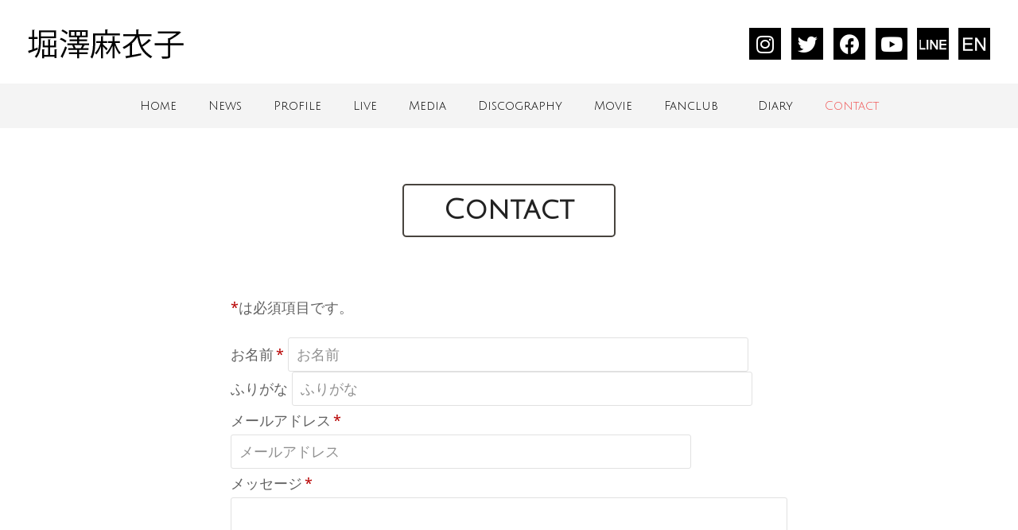

--- FILE ---
content_type: text/html; charset=UTF-8
request_url: https://maikohorisawa.com/contact/
body_size: 19640
content:
<!doctype html>
<html dir="ltr" lang="ja"
	prefix="og: https://ogp.me/ns#"  itemscope itemtype="https://schema.org/WebPage">
<head>
<!-- Global site tag (gtag.js) - Google Analytics -->
<script async src="https://www.googletagmanager.com/gtag/js?id=UA-6445471-1"></script>
<script>
  window.dataLayer = window.dataLayer || [];
  function gtag(){dataLayer.push(arguments);}
  gtag('js', new Date());

  gtag('config', 'UA-6445471-1');
</script>
<meta charset="UTF-8">
<link rel="profile" href="https://gmpg.org/xfn/11">
<title>お問い合わせ - 堀澤麻衣子 公式サイト</title>

		<!-- All in One SEO 4.3.9 - aioseo.com -->
		<meta name="description" content="Contact *は必須項目です。 お名前 ふりがな メールアドレス メッセージ" />
		<meta name="robots" content="max-image-preview:large" />
		<link rel="canonical" href="https://maikohorisawa.com/contact/" />
		<meta name="generator" content="All in One SEO (AIOSEO) 4.3.9" />
		<meta property="og:locale" content="ja_JP" />
		<meta property="og:site_name" content="堀澤麻衣子 公式サイト -" />
		<meta property="og:type" content="article" />
		<meta property="og:title" content="お問い合わせ - 堀澤麻衣子 公式サイト" />
		<meta property="og:description" content="Contact *は必須項目です。 お名前 ふりがな メールアドレス メッセージ" />
		<meta property="og:url" content="https://maikohorisawa.com/contact/" />
		<meta property="og:image" content="https://maikohorisawa.com/wp-content/uploads/2021/01/maiko-horisawa1.jpg" />
		<meta property="og:image:secure_url" content="https://maikohorisawa.com/wp-content/uploads/2021/01/maiko-horisawa1.jpg" />
		<meta property="og:image:width" content="1200" />
		<meta property="og:image:height" content="630" />
		<meta property="article:published_time" content="2021-01-14T07:45:04+00:00" />
		<meta property="article:modified_time" content="2021-01-20T01:50:06+00:00" />
		<meta name="twitter:card" content="summary" />
		<meta name="twitter:title" content="お問い合わせ - 堀澤麻衣子 公式サイト" />
		<meta name="twitter:description" content="Contact *は必須項目です。 お名前 ふりがな メールアドレス メッセージ" />
		<meta name="twitter:image" content="https://maikohorisawa.com/wp-content/uploads/2021/01/maiko-horisawa1.jpg-2.jpg" />
		<script type="application/ld+json" class="aioseo-schema">
			{"@context":"https:\/\/schema.org","@graph":[{"@type":"BreadcrumbList","@id":"https:\/\/maikohorisawa.com\/contact\/#breadcrumblist","itemListElement":[{"@type":"ListItem","@id":"https:\/\/maikohorisawa.com\/#listItem","position":1,"item":{"@type":"WebPage","@id":"https:\/\/maikohorisawa.com\/","name":"\u30db\u30fc\u30e0","description":"\u6b4c\u624b\u30fb\u5800\u6fa4\u9ebb\u8863\u5b50\u30aa\u30d5\u30a3\u30b7\u30e3\u30eb\u30b5\u30a4\u30c8\u3002\u6ce3\u3051\u308b\u6b4c\u30fb\u7720\u308c\u308b\u6b4c\u30fb\u30d2\u30fc\u30ea\u30f3\u30b0\u30bd\u30f3\u30b0\u306a\u3089\u5800\u6fa4\u9ebb\u8863\u5b50\u6700\u65b0\u60c5\u5831\u3001CD\u30fbDVD\u306e\u30c7\u30a3\u30b9\u30b3\u30b0\u30e9\u30d5\u30a3\u30fc\u3001\u30d5\u30a1\u30f3\u30af\u30e9\u30d6\u306e\u6848\u5185\u3001\u30ae\u30e3\u30e9\u30ea\u30fc\u3001\u30e0\u30fc\u30d3\u30fc\u306a\u3069\u3002","url":"https:\/\/maikohorisawa.com\/"},"nextItem":"https:\/\/maikohorisawa.com\/contact\/#listItem"},{"@type":"ListItem","@id":"https:\/\/maikohorisawa.com\/contact\/#listItem","position":2,"item":{"@type":"WebPage","@id":"https:\/\/maikohorisawa.com\/contact\/","name":"\u304a\u554f\u3044\u5408\u308f\u305b","description":"Contact *\u306f\u5fc5\u9808\u9805\u76ee\u3067\u3059\u3002 \u304a\u540d\u524d \u3075\u308a\u304c\u306a \u30e1\u30fc\u30eb\u30a2\u30c9\u30ec\u30b9 \u30e1\u30c3\u30bb\u30fc\u30b8","url":"https:\/\/maikohorisawa.com\/contact\/"},"previousItem":"https:\/\/maikohorisawa.com\/#listItem"}]},{"@type":"Organization","@id":"https:\/\/maikohorisawa.com\/#organization","name":"\u5800\u6fa4\u9ebb\u8863\u5b50 \u97f3\u697d\u4e8b\u52d9\u6240","url":"https:\/\/maikohorisawa.com\/"},{"@type":"WebPage","@id":"https:\/\/maikohorisawa.com\/contact\/#webpage","url":"https:\/\/maikohorisawa.com\/contact\/","name":"\u304a\u554f\u3044\u5408\u308f\u305b - \u5800\u6fa4\u9ebb\u8863\u5b50 \u516c\u5f0f\u30b5\u30a4\u30c8","description":"Contact *\u306f\u5fc5\u9808\u9805\u76ee\u3067\u3059\u3002 \u304a\u540d\u524d \u3075\u308a\u304c\u306a \u30e1\u30fc\u30eb\u30a2\u30c9\u30ec\u30b9 \u30e1\u30c3\u30bb\u30fc\u30b8","inLanguage":"ja","isPartOf":{"@id":"https:\/\/maikohorisawa.com\/#website"},"breadcrumb":{"@id":"https:\/\/maikohorisawa.com\/contact\/#breadcrumblist"},"datePublished":"2021-01-14T07:45:04+09:00","dateModified":"2021-01-20T01:50:06+09:00"},{"@type":"WebSite","@id":"https:\/\/maikohorisawa.com\/#website","url":"https:\/\/maikohorisawa.com\/","name":"\u5800\u6fa4\u9ebb\u8863\u5b50 \u516c\u5f0f\u30b5\u30a4\u30c8","inLanguage":"ja","publisher":{"@id":"https:\/\/maikohorisawa.com\/#organization"}}]}
		</script>
		<!-- All in One SEO -->

<meta name="generator" content="Total WordPress Theme v5.2">
<meta name="viewport" content="width=device-width, initial-scale=1">
<meta http-equiv="X-UA-Compatible" content="IE=edge" />
<link rel='dns-prefetch' href='//fonts.googleapis.com' />
<link rel="alternate" type="application/rss+xml" title="堀澤麻衣子 公式サイト &raquo; フィード" href="https://maikohorisawa.com/feed/" />
<link rel="alternate" type="application/rss+xml" title="堀澤麻衣子 公式サイト &raquo; コメントフィード" href="https://maikohorisawa.com/comments/feed/" />
<link rel='stylesheet' id='wp-color-picker-css' href='https://maikohorisawa.com/wp-admin/css/color-picker.min.css?ver=6.2.8' type='text/css' media='all' />
<link rel='stylesheet' id='mw-wp-form-css' href='https://maikohorisawa.com/wp-content/plugins/mw-wp-form/css/style.css?ver=6.2.8' type='text/css' media='all' />
<link rel='stylesheet' id='sbi_styles-css' href='https://maikohorisawa.com/wp-content/plugins/instagram-feed/css/sbi-styles.min.css?ver=6.1.5' type='text/css' media='all' />
<style id='pdfemb-pdf-embedder-viewer-style-inline-css' type='text/css'>
.wp-block-pdfemb-pdf-embedder-viewer{max-width:none}

</style>
<link rel='stylesheet' id='classic-theme-styles-css' href='https://maikohorisawa.com/wp-includes/css/classic-themes.min.css?ver=6.2.8' type='text/css' media='all' />
<style id='global-styles-inline-css' type='text/css'>
body{--wp--preset--color--black: #000000;--wp--preset--color--cyan-bluish-gray: #abb8c3;--wp--preset--color--white: #ffffff;--wp--preset--color--pale-pink: #f78da7;--wp--preset--color--vivid-red: #cf2e2e;--wp--preset--color--luminous-vivid-orange: #ff6900;--wp--preset--color--luminous-vivid-amber: #fcb900;--wp--preset--color--light-green-cyan: #7bdcb5;--wp--preset--color--vivid-green-cyan: #00d084;--wp--preset--color--pale-cyan-blue: #8ed1fc;--wp--preset--color--vivid-cyan-blue: #0693e3;--wp--preset--color--vivid-purple: #9b51e0;--wp--preset--gradient--vivid-cyan-blue-to-vivid-purple: linear-gradient(135deg,rgba(6,147,227,1) 0%,rgb(155,81,224) 100%);--wp--preset--gradient--light-green-cyan-to-vivid-green-cyan: linear-gradient(135deg,rgb(122,220,180) 0%,rgb(0,208,130) 100%);--wp--preset--gradient--luminous-vivid-amber-to-luminous-vivid-orange: linear-gradient(135deg,rgba(252,185,0,1) 0%,rgba(255,105,0,1) 100%);--wp--preset--gradient--luminous-vivid-orange-to-vivid-red: linear-gradient(135deg,rgba(255,105,0,1) 0%,rgb(207,46,46) 100%);--wp--preset--gradient--very-light-gray-to-cyan-bluish-gray: linear-gradient(135deg,rgb(238,238,238) 0%,rgb(169,184,195) 100%);--wp--preset--gradient--cool-to-warm-spectrum: linear-gradient(135deg,rgb(74,234,220) 0%,rgb(151,120,209) 20%,rgb(207,42,186) 40%,rgb(238,44,130) 60%,rgb(251,105,98) 80%,rgb(254,248,76) 100%);--wp--preset--gradient--blush-light-purple: linear-gradient(135deg,rgb(255,206,236) 0%,rgb(152,150,240) 100%);--wp--preset--gradient--blush-bordeaux: linear-gradient(135deg,rgb(254,205,165) 0%,rgb(254,45,45) 50%,rgb(107,0,62) 100%);--wp--preset--gradient--luminous-dusk: linear-gradient(135deg,rgb(255,203,112) 0%,rgb(199,81,192) 50%,rgb(65,88,208) 100%);--wp--preset--gradient--pale-ocean: linear-gradient(135deg,rgb(255,245,203) 0%,rgb(182,227,212) 50%,rgb(51,167,181) 100%);--wp--preset--gradient--electric-grass: linear-gradient(135deg,rgb(202,248,128) 0%,rgb(113,206,126) 100%);--wp--preset--gradient--midnight: linear-gradient(135deg,rgb(2,3,129) 0%,rgb(40,116,252) 100%);--wp--preset--duotone--dark-grayscale: url('#wp-duotone-dark-grayscale');--wp--preset--duotone--grayscale: url('#wp-duotone-grayscale');--wp--preset--duotone--purple-yellow: url('#wp-duotone-purple-yellow');--wp--preset--duotone--blue-red: url('#wp-duotone-blue-red');--wp--preset--duotone--midnight: url('#wp-duotone-midnight');--wp--preset--duotone--magenta-yellow: url('#wp-duotone-magenta-yellow');--wp--preset--duotone--purple-green: url('#wp-duotone-purple-green');--wp--preset--duotone--blue-orange: url('#wp-duotone-blue-orange');--wp--preset--font-size--small: 13px;--wp--preset--font-size--medium: 20px;--wp--preset--font-size--large: 36px;--wp--preset--font-size--x-large: 42px;--wp--preset--spacing--20: 0.44rem;--wp--preset--spacing--30: 0.67rem;--wp--preset--spacing--40: 1rem;--wp--preset--spacing--50: 1.5rem;--wp--preset--spacing--60: 2.25rem;--wp--preset--spacing--70: 3.38rem;--wp--preset--spacing--80: 5.06rem;--wp--preset--shadow--natural: 6px 6px 9px rgba(0, 0, 0, 0.2);--wp--preset--shadow--deep: 12px 12px 50px rgba(0, 0, 0, 0.4);--wp--preset--shadow--sharp: 6px 6px 0px rgba(0, 0, 0, 0.2);--wp--preset--shadow--outlined: 6px 6px 0px -3px rgba(255, 255, 255, 1), 6px 6px rgba(0, 0, 0, 1);--wp--preset--shadow--crisp: 6px 6px 0px rgba(0, 0, 0, 1);}:where(.is-layout-flex){gap: 0.5em;}body .is-layout-flow > .alignleft{float: left;margin-inline-start: 0;margin-inline-end: 2em;}body .is-layout-flow > .alignright{float: right;margin-inline-start: 2em;margin-inline-end: 0;}body .is-layout-flow > .aligncenter{margin-left: auto !important;margin-right: auto !important;}body .is-layout-constrained > .alignleft{float: left;margin-inline-start: 0;margin-inline-end: 2em;}body .is-layout-constrained > .alignright{float: right;margin-inline-start: 2em;margin-inline-end: 0;}body .is-layout-constrained > .aligncenter{margin-left: auto !important;margin-right: auto !important;}body .is-layout-constrained > :where(:not(.alignleft):not(.alignright):not(.alignfull)){max-width: var(--wp--style--global--content-size);margin-left: auto !important;margin-right: auto !important;}body .is-layout-constrained > .alignwide{max-width: var(--wp--style--global--wide-size);}body .is-layout-flex{display: flex;}body .is-layout-flex{flex-wrap: wrap;align-items: center;}body .is-layout-flex > *{margin: 0;}:where(.wp-block-columns.is-layout-flex){gap: 2em;}.has-black-color{color: var(--wp--preset--color--black) !important;}.has-cyan-bluish-gray-color{color: var(--wp--preset--color--cyan-bluish-gray) !important;}.has-white-color{color: var(--wp--preset--color--white) !important;}.has-pale-pink-color{color: var(--wp--preset--color--pale-pink) !important;}.has-vivid-red-color{color: var(--wp--preset--color--vivid-red) !important;}.has-luminous-vivid-orange-color{color: var(--wp--preset--color--luminous-vivid-orange) !important;}.has-luminous-vivid-amber-color{color: var(--wp--preset--color--luminous-vivid-amber) !important;}.has-light-green-cyan-color{color: var(--wp--preset--color--light-green-cyan) !important;}.has-vivid-green-cyan-color{color: var(--wp--preset--color--vivid-green-cyan) !important;}.has-pale-cyan-blue-color{color: var(--wp--preset--color--pale-cyan-blue) !important;}.has-vivid-cyan-blue-color{color: var(--wp--preset--color--vivid-cyan-blue) !important;}.has-vivid-purple-color{color: var(--wp--preset--color--vivid-purple) !important;}.has-black-background-color{background-color: var(--wp--preset--color--black) !important;}.has-cyan-bluish-gray-background-color{background-color: var(--wp--preset--color--cyan-bluish-gray) !important;}.has-white-background-color{background-color: var(--wp--preset--color--white) !important;}.has-pale-pink-background-color{background-color: var(--wp--preset--color--pale-pink) !important;}.has-vivid-red-background-color{background-color: var(--wp--preset--color--vivid-red) !important;}.has-luminous-vivid-orange-background-color{background-color: var(--wp--preset--color--luminous-vivid-orange) !important;}.has-luminous-vivid-amber-background-color{background-color: var(--wp--preset--color--luminous-vivid-amber) !important;}.has-light-green-cyan-background-color{background-color: var(--wp--preset--color--light-green-cyan) !important;}.has-vivid-green-cyan-background-color{background-color: var(--wp--preset--color--vivid-green-cyan) !important;}.has-pale-cyan-blue-background-color{background-color: var(--wp--preset--color--pale-cyan-blue) !important;}.has-vivid-cyan-blue-background-color{background-color: var(--wp--preset--color--vivid-cyan-blue) !important;}.has-vivid-purple-background-color{background-color: var(--wp--preset--color--vivid-purple) !important;}.has-black-border-color{border-color: var(--wp--preset--color--black) !important;}.has-cyan-bluish-gray-border-color{border-color: var(--wp--preset--color--cyan-bluish-gray) !important;}.has-white-border-color{border-color: var(--wp--preset--color--white) !important;}.has-pale-pink-border-color{border-color: var(--wp--preset--color--pale-pink) !important;}.has-vivid-red-border-color{border-color: var(--wp--preset--color--vivid-red) !important;}.has-luminous-vivid-orange-border-color{border-color: var(--wp--preset--color--luminous-vivid-orange) !important;}.has-luminous-vivid-amber-border-color{border-color: var(--wp--preset--color--luminous-vivid-amber) !important;}.has-light-green-cyan-border-color{border-color: var(--wp--preset--color--light-green-cyan) !important;}.has-vivid-green-cyan-border-color{border-color: var(--wp--preset--color--vivid-green-cyan) !important;}.has-pale-cyan-blue-border-color{border-color: var(--wp--preset--color--pale-cyan-blue) !important;}.has-vivid-cyan-blue-border-color{border-color: var(--wp--preset--color--vivid-cyan-blue) !important;}.has-vivid-purple-border-color{border-color: var(--wp--preset--color--vivid-purple) !important;}.has-vivid-cyan-blue-to-vivid-purple-gradient-background{background: var(--wp--preset--gradient--vivid-cyan-blue-to-vivid-purple) !important;}.has-light-green-cyan-to-vivid-green-cyan-gradient-background{background: var(--wp--preset--gradient--light-green-cyan-to-vivid-green-cyan) !important;}.has-luminous-vivid-amber-to-luminous-vivid-orange-gradient-background{background: var(--wp--preset--gradient--luminous-vivid-amber-to-luminous-vivid-orange) !important;}.has-luminous-vivid-orange-to-vivid-red-gradient-background{background: var(--wp--preset--gradient--luminous-vivid-orange-to-vivid-red) !important;}.has-very-light-gray-to-cyan-bluish-gray-gradient-background{background: var(--wp--preset--gradient--very-light-gray-to-cyan-bluish-gray) !important;}.has-cool-to-warm-spectrum-gradient-background{background: var(--wp--preset--gradient--cool-to-warm-spectrum) !important;}.has-blush-light-purple-gradient-background{background: var(--wp--preset--gradient--blush-light-purple) !important;}.has-blush-bordeaux-gradient-background{background: var(--wp--preset--gradient--blush-bordeaux) !important;}.has-luminous-dusk-gradient-background{background: var(--wp--preset--gradient--luminous-dusk) !important;}.has-pale-ocean-gradient-background{background: var(--wp--preset--gradient--pale-ocean) !important;}.has-electric-grass-gradient-background{background: var(--wp--preset--gradient--electric-grass) !important;}.has-midnight-gradient-background{background: var(--wp--preset--gradient--midnight) !important;}.has-small-font-size{font-size: var(--wp--preset--font-size--small) !important;}.has-medium-font-size{font-size: var(--wp--preset--font-size--medium) !important;}.has-large-font-size{font-size: var(--wp--preset--font-size--large) !important;}.has-x-large-font-size{font-size: var(--wp--preset--font-size--x-large) !important;}
.wp-block-navigation a:where(:not(.wp-element-button)){color: inherit;}
:where(.wp-block-columns.is-layout-flex){gap: 2em;}
.wp-block-pullquote{font-size: 1.5em;line-height: 1.6;}
</style>
<link rel='stylesheet' id='parent-style-css' href='https://maikohorisawa.com/wp-content/themes/Total/style.css?ver=5.2' type='text/css' media='all' />
<link rel='stylesheet' id='wpex-google-font-noto-sans-css' href='//fonts.googleapis.com/css2?family=Noto+Sans:ital,wght@0,100;0,200;0,300;0,400;0,500;0,600;0,700;0,800;0,900;1,100;1,200;1,300;1,400;1,500;1,600;1,700;1,800;1,900&#038;display=swap&#038;subset=latin' type='text/css' media='all' />
<link rel='stylesheet' id='wpex-google-font-julius-sans-one-css' href='//fonts.googleapis.com/css2?family=Julius+Sans+One:ital,wght@0,100;0,200;0,300;0,400;0,500;0,600;0,700;0,800;0,900;1,100;1,200;1,300;1,400;1,500;1,600;1,700;1,800;1,900&#038;display=swap&#038;subset=latin' type='text/css' media='all' />
<link rel='stylesheet' id='wpex-google-font-open-sans-css' href='//fonts.googleapis.com/css2?family=Open+Sans:ital,wght@0,100;0,200;0,300;0,400;0,500;0,600;0,700;0,800;0,900;1,100;1,200;1,300;1,400;1,500;1,600;1,700;1,800;1,900&#038;display=swap&#038;subset=latin' type='text/css' media='all' />
<link rel='stylesheet' id='wpex-style-css' href='https://maikohorisawa.com/wp-content/themes/total-child-theme/style.css?ver=5.2' type='text/css' media='all' />
<link rel='stylesheet' id='wpex-mobile-menu-breakpoint-max-css' href='https://maikohorisawa.com/wp-content/themes/Total/assets/css/wpex-mobile-menu-breakpoint-max.css?ver=5.2' type='text/css' media='only screen and (max-width:959px)' />
<link rel='stylesheet' id='wpex-mobile-menu-breakpoint-min-css' href='https://maikohorisawa.com/wp-content/themes/Total/assets/css/wpex-mobile-menu-breakpoint-min.css?ver=5.2' type='text/css' media='only screen and (min-width:960px)' />
<link rel='stylesheet' id='ticons-css' href='https://maikohorisawa.com/wp-content/themes/Total/assets/lib/ticons/css/ticons.min.css?ver=5.2' type='text/css' media='all' />
<link rel='stylesheet' id='vcex-shortcodes-css' href='https://maikohorisawa.com/wp-content/themes/Total/assets/css/vcex-shortcodes.css?ver=5.2' type='text/css' media='all' />
<link rel='stylesheet' id='elementor-icons-css' href='https://maikohorisawa.com/wp-content/plugins/elementor/assets/lib/eicons/css/elementor-icons.min.css?ver=5.20.0' type='text/css' media='all' />
<link rel='stylesheet' id='elementor-frontend-legacy-css' href='https://maikohorisawa.com/wp-content/plugins/elementor/assets/css/frontend-legacy.min.css?ver=3.14.1' type='text/css' media='all' />
<link rel='stylesheet' id='elementor-frontend-css' href='https://maikohorisawa.com/wp-content/plugins/elementor/assets/css/frontend.min.css?ver=3.14.1' type='text/css' media='all' />
<link rel='stylesheet' id='swiper-css' href='https://maikohorisawa.com/wp-content/plugins/elementor/assets/lib/swiper/css/swiper.min.css?ver=5.3.6' type='text/css' media='all' />
<link rel='stylesheet' id='elementor-post-13-css' href='https://maikohorisawa.com/wp-content/uploads/elementor/css/post-13.css?ver=1725806643' type='text/css' media='all' />
<link rel='stylesheet' id='elementor-pro-css' href='https://maikohorisawa.com/wp-content/plugins/elementor-pro/assets/css/frontend.min.css?ver=3.3.7' type='text/css' media='all' />
<link rel='stylesheet' id='elementor-global-css' href='https://maikohorisawa.com/wp-content/uploads/elementor/css/global.css?ver=1725806644' type='text/css' media='all' />
<link rel='stylesheet' id='elementor-post-60481-css' href='https://maikohorisawa.com/wp-content/uploads/elementor/css/post-60481.css?ver=1725810478' type='text/css' media='all' />
<link rel='stylesheet' id='elementor-post-60899-css' href='https://maikohorisawa.com/wp-content/uploads/elementor/css/post-60899.css?ver=1725849910' type='text/css' media='all' />
<link rel='stylesheet' id='elementor-post-18-css' href='https://maikohorisawa.com/wp-content/uploads/elementor/css/post-18.css?ver=1725806644' type='text/css' media='all' />
<link rel='stylesheet' id='google-fonts-1-css' href='https://fonts.googleapis.com/css?family=Noto+Sans+JP%3A100%2C100italic%2C200%2C200italic%2C300%2C300italic%2C400%2C400italic%2C500%2C500italic%2C600%2C600italic%2C700%2C700italic%2C800%2C800italic%2C900%2C900italic%7CJulius+Sans+One%3A100%2C100italic%2C200%2C200italic%2C300%2C300italic%2C400%2C400italic%2C500%2C500italic%2C600%2C600italic%2C700%2C700italic%2C800%2C800italic%2C900%2C900italic&#038;display=auto&#038;ver=6.2.8' type='text/css' media='all' />
<link rel='stylesheet' id='elementor-icons-shared-0-css' href='https://maikohorisawa.com/wp-content/plugins/elementor/assets/lib/font-awesome/css/fontawesome.min.css?ver=5.15.3' type='text/css' media='all' />
<link rel='stylesheet' id='elementor-icons-fa-brands-css' href='https://maikohorisawa.com/wp-content/plugins/elementor/assets/lib/font-awesome/css/brands.min.css?ver=5.15.3' type='text/css' media='all' />
<link rel='stylesheet' id='elementor-icons-fa-solid-css' href='https://maikohorisawa.com/wp-content/plugins/elementor/assets/lib/font-awesome/css/solid.min.css?ver=5.15.3' type='text/css' media='all' />
<link rel="preconnect" href="https://fonts.gstatic.com/" crossorigin><script src='https://maikohorisawa.com/wp-includes/js/jquery/jquery.min.js?ver=3.6.4' id='jquery-core-js'></script>
<script src='https://maikohorisawa.com/wp-includes/js/jquery/jquery-migrate.min.js?ver=3.4.0' id='jquery-migrate-js'></script>
<link rel="https://api.w.org/" href="https://maikohorisawa.com/wp-json/" /><link rel="alternate" type="application/json" href="https://maikohorisawa.com/wp-json/wp/v2/pages/60481" /><link rel="EditURI" type="application/rsd+xml" title="RSD" href="https://maikohorisawa.com/xmlrpc.php?rsd" />
<link rel="wlwmanifest" type="application/wlwmanifest+xml" href="https://maikohorisawa.com/wp-includes/wlwmanifest.xml" />
<meta name="generator" content="WordPress 6.2.8" />
<link rel='shortlink' href='https://maikohorisawa.com/?p=60481' />
<link rel="alternate" type="application/json+oembed" href="https://maikohorisawa.com/wp-json/oembed/1.0/embed?url=https%3A%2F%2Fmaikohorisawa.com%2Fcontact%2F" />
<link rel="alternate" type="text/xml+oembed" href="https://maikohorisawa.com/wp-json/oembed/1.0/embed?url=https%3A%2F%2Fmaikohorisawa.com%2Fcontact%2F&#038;format=xml" />
<meta name="generator" content="Site Kit by Google 1.107.0" /><link rel="icon" href="https://maikohorisawa.com/wp-content/uploads/2021/01/favicon.png" sizes="32x32"><link rel="shortcut icon" href="https://maikohorisawa.com/wp-content/uploads/2021/01/favicon.png"><link rel="preload" href="https://maikohorisawa.com/wp-content/themes/Total/assets/lib/ticons/fonts/ticons.woff2" type="font/woff2" as="font" crossorigin><meta name="generator" content="Elementor 3.14.1; features: a11y_improvements, additional_custom_breakpoints; settings: css_print_method-external, google_font-enabled, font_display-auto">
		<style id="wp-custom-css">
			/** ヘッダートップバー **/.fusion-secondary-header{background-color:#f05858;font-size:12px;color:#ffffff;border-bottom:none!important}/** トップページタイトル **/h2.entry-title{font-weight:bold!important;line-height:1.8!important}.fusion-post-content-wrapper h2.entry-title{font-weight:normal!important;font-size:18px!important;line-height:1.6!important}.fusion-post-content h2.entry-title{font-weight:normal!important;font-size:18px!important;line-height:1.8!important}h2.top-h2{border-radius:5px;-webkit-border-radius:5px;-moz-border-radius:5px;padding:18px 50px!important;margin:0 auto 0;text-align:center;font-size:35px!important;font-family:'Julius Sans One',sans-serif!important;line-height:27px;display:table}@media only screen and (max-width:800px){h2.top-h2{font-size:26px!important;font-weight:normal!important;padding:18px 20px!important}}h2.top-h2-white{border:2px solid #fff;color:#fff!important}h2.top-h2-brown{border:2px solid #48443e!important}h2.top-h2-ja{font-weight:normal!important;font-size:22px!important}h3.top-h3{text-align:center;font-size:20px!important;line-height:1.6;font-family:'Julius Sans One',sans-serif!important}.top-text-brown{color:#48443e}.top-text-white{color:#fff!important}.top-text-gray{color:#e8e8e8}/** トップページアルバム盤面リンク **/.top-album{text-align:center}.top-album img{border:8px solid #fff}/*** ロゴ ***/img.fusion-standard-logo{margin-top:10px}/** メインメニュー **/div.fusion-secondary-main-menu div.fusion-row{margin-bottom:30px}.fusion-main-menu >ul >li >a:hover{color:#999}.fusion-main-menu ul li a{font-family:'Julius Sans One',sans-serif!important}@media screen and (min-width:1097px){.fusion-main-menu{width:1097px;margin:0 auto}}/** トップページ Diary List category post **/ul.lcp_catlist{display:table!important;margin:0 auto!important;padding-left:0!important}ul.lcp_catlist li{list-style:none;margin-bottom:10px}ul.lcp_catlist li a{color:#494949;font-size:14px}ul.lcp_catlist{margin-left:20px}ul.lcp_catlist li span{display:inline-block;width:120px}@media (max-width:500px){ul.lcp_catlist li span{display:block;font-size:12px}/* ul.lcp_catlist li span{display:none}*/}/** トップページ News **/ul.news-list{display:table!important;margin:0 auto!important;padding-left:0!important;line-height:1.6em}ul.news-list li{list-style:none;margin-bottom:10px}ul.news-list li a{color:#fff}ul.news-list li span{padding-right:20px}/** フッターメニュー **/#nav_menu-2{margin-bottom:0;background:#121314}ul#menu-footer-menu{display:table;margin:0 auto}ul#menu-footer-menu li{float:left;padding:10px 20px;font-family:'Julius Sans One',sans-serif!important}ul#menu-footer-menu li a{border:none;color:#8C8989}.fusion-footer-widget-area ul li:first-child a{padding-top:10px!important}/** フッターSNS **/ul.top-sns{margin:0 auto 20px;text-align:center}ul.top-sns a:hover{opacity:0.6}ul.top-sns li{display:inline-block;mark-style:none;margin:0 20px;width:auto}ul.top-sns li a{border:0!important}ul#footer-banner{width:100%!important;margin:0 auto 40px;background:#f7efe9;padding:40px 0}ul#footer-banner a:hover{opacity:0.6}ul#footer-banner li{display:inline-block;mark-style:none;width:35%;height:auto}ul#footer-banner li.left-banner{margin:0 4% 0 10%}ul#footer-banner li.right-banner{margin:0 10% 0 4%}ul#footer-banner li a{border:0!important}ul#footer-banner li a img{}.fusion-footer-widget-area{padding:0!important}div.fusion-footer .col-sm-12,div.fusion-footer .col-md-12,.col-lg-12{padding-left:0!important;padding-right:0!important;width:100%!important}@media screen and (max-width:600px){ul#footer-banner li{display:block;width:80%}ul#footer-banner li.left-banner{margin-bottom:10px;margin-left:auto;margin-right:auto}ul#footer-banner li.right-banner{margin-bottom:0;margin-left:auto;margin-right:auto}}/** フッターボーダーライン **/.fusion-footer-widget-area{border:0}div.fusion-main-menu ul#menu-menu-1 li a{font-family:'Julius Sans One',sans-serif!important}/** ページタイトルフォント **/div.fusion-page-title-wrapper h1.entry-title,div.fusion-page-title-wrapper div.fusion-breadcrumbs{font-family:'Julius Sans One',sans-serif!important;color:#48443e}/** etc **/.contents-center{text-align:center}.blockquote{font-style:italic;font-weight:bold;font-size:120%}/** youtube レスポンシブ **/.youtube-container{position:relative;padding-bottom:56.18%;padding-top:30px;height:0;overflow:hidden;margin-bottom:30px}.youtube-container iframe{position:absolute;top:0;left:0;width:100%;height:100%}/** youtube ディスコグラフィー　投稿一覧タイトル **/div.fusion-recent-posts div.recent-posts-content h4.entry-title{font-family:'Julius Sans One',sans-serif!important;text-align:center;font-size:200%}/** h4のサイズがテーマオプションで変わらないのでカスタムCSS **/.post-content h4{font-size:16px}/** Live & Media のページだけ、リンクに色をつける **/.post-830 a{text-decoration:none;color:#FD674C}.fusion-header-v5 .fusion-header{border-bottom:0 solid transparent}.fusion-secondary-main-menu{border-bottom-color:#000}/** リンク **/p a{text-decoration:none;color:#FD674C}/** コメント欄からURL記入欄を非表示 **/.input-website{display:none}table.formTable{width:100%}table.formTable th,table.formTable td{padding:10px 15px}table.formTable th{width:30%;background:#F7EFE9;border-bottom:2px solid #fff}table.formTable td{border-bottom:dashed 1px #ccc}.next-button{display:table;margin:20px auto;background:#47423C;color:#fff;font-size:20px;padding:10px 30px;border-radius:5px;-webkit-border-radius:5px;-moz-border-radius:5px}/* sidebar List category post */.sidebar .widget_listcategorypostswidget ul{padding:0}.sidebar .widget_listcategorypostswidget ul{list-style:none;margin:0;padding:0}.sidebar .widget_listcategorypostswidget li{border-color:#e0dede;color:#494949}.sidebar .widget_listcategorypostswidget li{margin:0;display:block;padding:10px 10px 10px 12px;border-bottom:1px solid #e7e6e6}.sidebar .widget_listcategorypostswidget li a:before{position:absolute;font-size:14px;font-family:'icomoon';content:'\f105';margin-left:-12px}/* 倍音ページ,ヴォカリーズページ*/#post-3020 p,#post-3062 p{font-size:1.25em!important;line-height:2.0!important;margin-bottom:2em}.page-id-3020 h1.entry-title,.page-id-3062 h1.entry-title{font-family:'Julius Sans One',sans-serif!important;color:#fff!important;margin-bottom:10px!important}h2.ph2{position:relative!important;padding-bottom:.3em!important;border-bottom:4px solid #ccc!important;margin-top:60px!important;font-weight:bold!important;line-height:1.6!important;font-size:26px!important}h2.ph2::after{position:absolute;bottom:-4px;left:0;z-index:2;content:'';width:20%;height:4px;background-color:#000}.post-content blockquote{border-color:#f05858;color:#494949;line-height:1.8;font-style:normal;background-color:#f6f6f6;background:#f5f5f5;font:inherit;color:#444444;border-left:4px solid #a0ce4e;padding:15px;margin-bottom:40px}p.p-song-title{overflow:hidden;text-align:center;font-weight:bold;margin-top:30px}p.p-song-title span{position:relative;display:inline-block;margin:0 2.5em;padding:0 1em;text-align:left;font-size:1.5em!important;line-height:2.0!important}p.p-song-title span::before,p.p-song-title span::after{position:absolute;top:50%;content:'';width:400%;height:1px;background-color:#ccc}p.p-song-title span::before{right:100%}p.p-song-title span::after{left:100%}blockquote{display:block;-webkit-margin-before:1em;-webkit-margin-after:1em;-webkit-margin-start:10px;-webkit-margin-end:10px}#post-3020 blockquote p,#post-3062 blockquote p{margin-bottom:.1em!important}/* ニュースレター登録（2016年6月ff15用） */#post-2990 p{font-size:1.25em!important;line-height:2.0!important;margin-bottom:2em}#post-2990 .wpcf7-select,#post-2990 .wpcf7-select-parent{font-size:1.5em!important;line-height:2.0!important;margin-bottom:2em}/* CD販売ページ作成（2017/1/4） */.cdintro-midashi p{margin-bottom:12px!important}.cdintro{font-size:13px;line-height:1.6!important;margin-top:6px;margin-bottom:12px}/* バックナンバー */body.page-id-3835 ul.lcp_catlist li{position:relative!important}body.page-id-3835 ul.lcp_catlist li::after{display:block!important;content:''!important;position:absolute!important;top:.67em!important;left:-1.5em!important;width:6px!important;height:6px!important;border-right:1px solid #666!important;border-bottom:1px solid #666!important;-webkit-transform:rotate(-45deg)!important;transform:rotate(-45deg)!important}.category-maiko-letter .flexslider ul,.category-maiko-letter .flexslider ol{display:none!important}/* カラオケバトル */h2.tkb-h2{padding:.5em .75em;background-color:#303132;color:#fff!important;line-height:1.7!important;font-size:16px!important;font-weight:bold!important}/* ヘッダーアイコン */.fusion-social-network-icon{width:38px!important;height:38px!important}/* 2020-4-7 メニュー一部非表示*/.fusion-secondary-main-menu{border-bottom:none}/* ----- 2020-4-28 カランコエ リリースにつき サイト修正 ------- *//* 2020-4-28 メニュー修正 */.fusion-main-menu .sub-menu{background:white}.page-id-721 .fusion-main-menu ul li.menu-item-2405 a{color:#f05858!important}.fusion-secondary-main-menu{border-bottom:none}/* 2020-4-28 フッター修正 */.fusion-copyright-notice{text-align:center}/* 2020-4-28 スマホレイアウト フッターバグ修正 */@media only screen and (max-device-width:640px) and (min-device-width:320px){.fusion-columns .fusion-column{margin-bottom:0}}/* 2020-4-28 トップページ ヘッダーイメージ */@media only screen and (max-width:1000px){.width-100#main{padding-left:20px !important;padding-right:20px !important}}/* 2020-4-28 カランコエ特設ページ *//* グローバルナビ下スペース */div.fusion-secondary-main-menu div.fusion-row{margin-bottom:0}/* カランコエページ - 見出し小 */div.kalanchoe-s-ttl{padding:.5em .75em;background-color:#f6f6f6;margin-bottom:10px;font-weight:bold;letter-spacing:.5px}/* カランコエページ - テキストボックス */div.kalanchoe-txt-box{padding:.5em .75em;margin-bottom:20px}/* カランコエページ - 購入ボタン */.kalanchoe-buy-btn{text-align:center;padding-top:10px}.btn-open{display:inline-block;width:80%;/* height:50px;*/text-align:center;background-color:#FD674C;color:#FFF;text-decoration:none;border:2px solid #FD674C;position:relative;overflow:hidden;z-index:1}.btn-open:after{width:100%;height:0;content:"";position:absolute;top:100%;left:100%;background :#FFF;opacity:0;transform:translateX(-100%) translateY(-100%) rotate(0deg);transition:.2s;z-index:-1}.btn-open:hover{color:#FD674C}.btn-open:hover:after{height:240%;opacity:1}.btn-open:active:after{height:340%;opacity:1}div.btn-txt-small{font-size:14px;margin:10px 10px 2px}div.btn-txt-large{font-size:15px;font-weight:bold;margin:10px auto 10px}/* カランコエページ - メッセージ */div.kalanchoe-message{margin-bottom:10px}/* カランコエページ - メッセージ２（見出し） */div.kalanchoe-message-2{font-family:'book antiqua',palatino,serif;font-size:12pt;color:#333333;font-weight:700;letter-spacing:1px;margin-bottom:15px}/* カランコエページ - インタビュー クエスチョン */div.kalanchoe-p-quest{letter-spacing:.25px;margin-bottom:15px;font-weight:600}/* カランコエページ - リスト */div.kalanchoe-list ul li{margin-bottom:5px}/* カランコエページ - YouTube */.page-id-10688 .youtube-container{margin-bottom:0}/* カランコエページ - YouTube タイトル */div.youtube-ttl{font-size:13px;text-align:center}/**------------------------------------------ ■ ︎ トップページ ギャラリースライダー ------------------------------------------**/@media screen and ( min-width:1224px ){div.mslider-sp{display:none}a.top-img-hover img{margin-bottom:-4px!important}}@media screen and ( max-width:1223px ){div.mslider-pc{display:none}a.top-img-hover img{margin-bottom:-6px!important}}div.top-header-box-outer{text-align:center}div.top-header-box-inner{display:inline-block;text-align:left}div.top-header-image-box{width:909px;height:509px;padding:0 3px 0 0;float:left}div.top-header-banner-box{width:300px;height:509px;float:left}a.top-img-hover img{transition:0.5s }a.top-img-hover img:hover{opacity:0.5}div.top-header-banner-box-sp-outer{padding:0 10px}div.top-header-image-box-sp{padding:0 10px 3px 10px;margin-bottom:-6px}div.top-header-banner-box-sp-1{width:50%;height:auto;padding:0 1.5px 3px 0;float:left}div.top-header-banner-box-sp-2{width:50%;height:auto;padding:0 0 3px 1.5px;float:left}		</style>
		<style data-type="wpex-css" id="wpex-css">/*ACCENT COLOR*/.wpex-text-accent,.wpex-hover-text-accent:hover,.wpex-accent-color,#site-navigation .dropdown-menu >li.menu-item >a:hover,#site-navigation .dropdown-menu >li.menu-item.current-menu-item >a,#site-navigation .dropdown-menu >li.menu-item.current-menu-parent >a,.modern-menu-widget a:hover,.theme-button.outline,.theme-button.clean,a,h1 a:hover,h2 a:hover,h3 a:hover,h4 a:hover,h5 a:hover,h6 a:hover,.entry-title a:hover,.meta a:hover,.wpex-heading a:hover,.vcex-module a:hover .wpex-heading,.vcex-icon-box-link-wrap:hover .wpex-heading{color:#f05858}.wpex-bg-accent,.wpex-hover-bg-accent:hover,.wpex-bg-accent_alt,.wpex-hover-bg-accent_alt:hover,.wpex-badge,.wpex-accent-bg,input[type="submit"],.theme-button,button,.button,.active >.theme-button,.theme-button.active,.theme-button.outline:hover,.active >.theme-button.outline,.theme-button.outline.active,.theme-button.outline:hover,.post-edit a,.background-highlight,.tagcloud a:hover,.post-tags a:hover,.wpex-carousel .owl-dot.active,.wpex-carousel .owl-prev,.wpex-carousel .owl-next,body #header-two-search #header-two-search-submit,#site-navigation .menu-button >a >span.link-inner,.modern-menu-widget li.menu-item.current-menu-item a,#sidebar .widget_nav_menu .current-menu-item >a,.widget_nav_menu_accordion .widget_nav_menu li.menu-item.current-menu-item >a,#site-navigation-wrap.has-menu-underline .main-navigation-ul>li>a>.link-inner::after,#wp-calendar caption,#wp-calendar tbody td:hover a,.vcex-testimonials-fullslider .sp-button:hover,.vcex-testimonials-fullslider .sp-selected-button,.vcex-testimonials-fullslider.light-skin .sp-button:hover,.vcex-testimonials-fullslider.light-skin .sp-selected-button,.vcex-testimonials-fullslider .sp-button.sp-selected-button,.vcex-testimonials-fullslider .sp-button:hover{background-color:#f05858}.wpex-border-accent{border-color:#f05858}.wpex-hover-border-accent:hover{border-color:#f05858}.wpex-slider .sp-bottom-thumbnails.sp-has-pointer .sp-selected-thumbnail:before,.wpex-slider .sp-bottom-thumbnails.sp-has-pointer .sp-selected-thumbnail:after{border-bottom-color:#f05858}.theme-button.outline{border-color:#f05858}.wpex-dropdown-top-border #site-navigation .dropdown-menu li.menu-item ul.sub-menu{border-top-color:#f05858}.theme-heading.border-w-color span.text{border-bottom-color:#f05858}/*ACCENT HOVER COLOR*/.wpex-bg-accent_alt,.wpex-hover-bg-accent_alt:hover,.post-edit a:hover,.theme-button:hover,input[type="submit"]:hover,button:hover,.button:hover,.active >.theme-button,.theme-button.active,.wpex-carousel .owl-prev:hover,.wpex-carousel .owl-next:hover,#site-navigation .menu-button >a >span.link-inner:hover{background-color:#f05858}.wpex-text-accent_alt,.wpex-hover-text-accent_alt:hover{color:#f05858}/*TYPOGRAPHY*/body{font-family:"Noto Sans",sans-serif;font-size:14px;line-height:1.8}#site-navigation .dropdown-menu .link-inner{font-family:"Julius Sans One";font-size:15px}#site-navigation .dropdown-menu ul .link-inner{font-size:14px}.wpex-mobile-menu,#sidr-main{font-family:"Julius Sans One"}.blog-entry-title.entry-title,.blog-entry-title.entry-title a,.blog-entry-title.entry-title a:hover{font-weight:600;font-size:18px;line-height:1.6}h4,.wpex-h4{font-family:"Julius Sans One"}/*CUSTOMIZER STYLING*/.page-header.wpex-supports-mods{padding-top:30px;padding-bottom:30px;background-color:#353535;border-bottom-color:#ffffff}.page-header{margin-bottom:40px}.page-header.wpex-supports-mods .page-header-title{color:#ffffff}.site-breadcrumbs{color:#c9c9c9}.site-breadcrumbs .sep{color:#ffffff}.site-breadcrumbs a{color:#ffffff}.site-breadcrumbs a:hover{color:#f05858}.container,.boxed-main-layout #wrap{width:1000px}#site-navigation-wrap{background-color:#f4f4f4;border-color:#f4f4f4}#site-navigation-sticky-wrapper.is-sticky #site-navigation-wrap{background-color:#f4f4f4;border-color:#f4f4f4}#site-navigation >ul li.menu-item{border-color:#f4f4f4}#site-navigation a{border-color:#f4f4f4}#site-navigation ul{border-color:#f4f4f4}#site-navigation{border-color:#f4f4f4}.navbar-style-six #site-navigation{border-color:#f4f4f4}#site-navigation .dropdown-menu >li.menu-item >a:hover,#site-navigation .dropdown-menu >li.menu-item.dropdown.sfHover >a{color:#c1c1c1}#footer-bottom{background:#282a2b;color:#8c8989}#footer-bottom p{color:#8c8989}</style></head>

<body data-rsssl=1 class="page-template page-template-elementor_header_footer page page-id-60481 wp-custom-logo wp-embed-responsive wpex-theme wpex-responsive full-width-main-layout no-composer wpex-live-site site-full-width content-full-width hasnt-overlay-header page-header-disabled wpex-mobile-toggle-menu-icon_buttons has-mobile-menu elementor-default elementor-template-full-width elementor-kit-13 elementor-page elementor-page-60481">

	<svg xmlns="http://www.w3.org/2000/svg" viewBox="0 0 0 0" width="0" height="0" focusable="false" role="none" style="visibility: hidden; position: absolute; left: -9999px; overflow: hidden;" ><defs><filter id="wp-duotone-dark-grayscale"><feColorMatrix color-interpolation-filters="sRGB" type="matrix" values=" .299 .587 .114 0 0 .299 .587 .114 0 0 .299 .587 .114 0 0 .299 .587 .114 0 0 " /><feComponentTransfer color-interpolation-filters="sRGB" ><feFuncR type="table" tableValues="0 0.49803921568627" /><feFuncG type="table" tableValues="0 0.49803921568627" /><feFuncB type="table" tableValues="0 0.49803921568627" /><feFuncA type="table" tableValues="1 1" /></feComponentTransfer><feComposite in2="SourceGraphic" operator="in" /></filter></defs></svg><svg xmlns="http://www.w3.org/2000/svg" viewBox="0 0 0 0" width="0" height="0" focusable="false" role="none" style="visibility: hidden; position: absolute; left: -9999px; overflow: hidden;" ><defs><filter id="wp-duotone-grayscale"><feColorMatrix color-interpolation-filters="sRGB" type="matrix" values=" .299 .587 .114 0 0 .299 .587 .114 0 0 .299 .587 .114 0 0 .299 .587 .114 0 0 " /><feComponentTransfer color-interpolation-filters="sRGB" ><feFuncR type="table" tableValues="0 1" /><feFuncG type="table" tableValues="0 1" /><feFuncB type="table" tableValues="0 1" /><feFuncA type="table" tableValues="1 1" /></feComponentTransfer><feComposite in2="SourceGraphic" operator="in" /></filter></defs></svg><svg xmlns="http://www.w3.org/2000/svg" viewBox="0 0 0 0" width="0" height="0" focusable="false" role="none" style="visibility: hidden; position: absolute; left: -9999px; overflow: hidden;" ><defs><filter id="wp-duotone-purple-yellow"><feColorMatrix color-interpolation-filters="sRGB" type="matrix" values=" .299 .587 .114 0 0 .299 .587 .114 0 0 .299 .587 .114 0 0 .299 .587 .114 0 0 " /><feComponentTransfer color-interpolation-filters="sRGB" ><feFuncR type="table" tableValues="0.54901960784314 0.98823529411765" /><feFuncG type="table" tableValues="0 1" /><feFuncB type="table" tableValues="0.71764705882353 0.25490196078431" /><feFuncA type="table" tableValues="1 1" /></feComponentTransfer><feComposite in2="SourceGraphic" operator="in" /></filter></defs></svg><svg xmlns="http://www.w3.org/2000/svg" viewBox="0 0 0 0" width="0" height="0" focusable="false" role="none" style="visibility: hidden; position: absolute; left: -9999px; overflow: hidden;" ><defs><filter id="wp-duotone-blue-red"><feColorMatrix color-interpolation-filters="sRGB" type="matrix" values=" .299 .587 .114 0 0 .299 .587 .114 0 0 .299 .587 .114 0 0 .299 .587 .114 0 0 " /><feComponentTransfer color-interpolation-filters="sRGB" ><feFuncR type="table" tableValues="0 1" /><feFuncG type="table" tableValues="0 0.27843137254902" /><feFuncB type="table" tableValues="0.5921568627451 0.27843137254902" /><feFuncA type="table" tableValues="1 1" /></feComponentTransfer><feComposite in2="SourceGraphic" operator="in" /></filter></defs></svg><svg xmlns="http://www.w3.org/2000/svg" viewBox="0 0 0 0" width="0" height="0" focusable="false" role="none" style="visibility: hidden; position: absolute; left: -9999px; overflow: hidden;" ><defs><filter id="wp-duotone-midnight"><feColorMatrix color-interpolation-filters="sRGB" type="matrix" values=" .299 .587 .114 0 0 .299 .587 .114 0 0 .299 .587 .114 0 0 .299 .587 .114 0 0 " /><feComponentTransfer color-interpolation-filters="sRGB" ><feFuncR type="table" tableValues="0 0" /><feFuncG type="table" tableValues="0 0.64705882352941" /><feFuncB type="table" tableValues="0 1" /><feFuncA type="table" tableValues="1 1" /></feComponentTransfer><feComposite in2="SourceGraphic" operator="in" /></filter></defs></svg><svg xmlns="http://www.w3.org/2000/svg" viewBox="0 0 0 0" width="0" height="0" focusable="false" role="none" style="visibility: hidden; position: absolute; left: -9999px; overflow: hidden;" ><defs><filter id="wp-duotone-magenta-yellow"><feColorMatrix color-interpolation-filters="sRGB" type="matrix" values=" .299 .587 .114 0 0 .299 .587 .114 0 0 .299 .587 .114 0 0 .299 .587 .114 0 0 " /><feComponentTransfer color-interpolation-filters="sRGB" ><feFuncR type="table" tableValues="0.78039215686275 1" /><feFuncG type="table" tableValues="0 0.94901960784314" /><feFuncB type="table" tableValues="0.35294117647059 0.47058823529412" /><feFuncA type="table" tableValues="1 1" /></feComponentTransfer><feComposite in2="SourceGraphic" operator="in" /></filter></defs></svg><svg xmlns="http://www.w3.org/2000/svg" viewBox="0 0 0 0" width="0" height="0" focusable="false" role="none" style="visibility: hidden; position: absolute; left: -9999px; overflow: hidden;" ><defs><filter id="wp-duotone-purple-green"><feColorMatrix color-interpolation-filters="sRGB" type="matrix" values=" .299 .587 .114 0 0 .299 .587 .114 0 0 .299 .587 .114 0 0 .299 .587 .114 0 0 " /><feComponentTransfer color-interpolation-filters="sRGB" ><feFuncR type="table" tableValues="0.65098039215686 0.40392156862745" /><feFuncG type="table" tableValues="0 1" /><feFuncB type="table" tableValues="0.44705882352941 0.4" /><feFuncA type="table" tableValues="1 1" /></feComponentTransfer><feComposite in2="SourceGraphic" operator="in" /></filter></defs></svg><svg xmlns="http://www.w3.org/2000/svg" viewBox="0 0 0 0" width="0" height="0" focusable="false" role="none" style="visibility: hidden; position: absolute; left: -9999px; overflow: hidden;" ><defs><filter id="wp-duotone-blue-orange"><feColorMatrix color-interpolation-filters="sRGB" type="matrix" values=" .299 .587 .114 0 0 .299 .587 .114 0 0 .299 .587 .114 0 0 .299 .587 .114 0 0 " /><feComponentTransfer color-interpolation-filters="sRGB" ><feFuncR type="table" tableValues="0.098039215686275 1" /><feFuncG type="table" tableValues="0 0.66274509803922" /><feFuncB type="table" tableValues="0.84705882352941 0.41960784313725" /><feFuncA type="table" tableValues="1 1" /></feComponentTransfer><feComposite in2="SourceGraphic" operator="in" /></filter></defs></svg>
	
	<div class="wpex-site-overlay"></div>
<a href="#content" class="skip-to-content">skip to Main Content</a><span data-ls_id="#site_top"></span>
	<div id="outer-wrap" class="wpex-clr">

		
		<div id="wrap" class="wpex-clr">

			

		<div data-elementor-type="header" data-elementor-id="60899" class="elementor elementor-60899 elementor-location-header">
		<div class="elementor-section-wrap">
					<section class="elementor-section elementor-top-section elementor-element elementor-element-386ef323 elementor-section-full_width elementor-hidden-phone elementor-section-content-middle elementor-section-height-default elementor-section-height-default" data-id="386ef323" data-element_type="section">
						<div class="elementor-container elementor-column-gap-default">
							<div class="elementor-row">
					<div class="elementor-column elementor-col-50 elementor-top-column elementor-element elementor-element-3224b6dc" data-id="3224b6dc" data-element_type="column">
			<div class="elementor-column-wrap elementor-element-populated">
							<div class="elementor-widget-wrap">
						<div class="elementor-element elementor-element-7141fc73 elementor-widget elementor-widget-theme-site-logo elementor-widget-image" data-id="7141fc73" data-element_type="widget" data-widget_type="theme-site-logo.default">
				<div class="elementor-widget-container">
								<div class="elementor-image">
													<a href="https://maikohorisawa.com">
							<img width="196" height="38" src="https://maikohorisawa.com/wp-content/uploads/2020/11/logo.png" class="attachment-full size-full wp-image-9" alt="" loading="lazy" />								</a>
														</div>
						</div>
				</div>
						</div>
					</div>
		</div>
				<div class="elementor-column elementor-col-50 elementor-top-column elementor-element elementor-element-1079e2e6" data-id="1079e2e6" data-element_type="column">
			<div class="elementor-column-wrap elementor-element-populated">
							<div class="elementor-widget-wrap">
						<div class="elementor-element elementor-element-6a48d15c elementor-shape-square e-grid-align-left elementor-widget__width-auto e-grid-align-tablet-left e-grid-align-mobile-left elementor-grid-0 elementor-widget elementor-widget-social-icons" data-id="6a48d15c" data-element_type="widget" data-widget_type="social-icons.default">
				<div class="elementor-widget-container">
					<div class="elementor-social-icons-wrapper elementor-grid">
							<span class="elementor-grid-item">
					<a class="elementor-icon elementor-social-icon elementor-social-icon-instagram elementor-repeater-item-da46856" href="https://www.instagram.com/maikohorisawa" target="_blank">
						<span class="elementor-screen-only">Instagram</span>
						<i class="fab fa-instagram"></i>					</a>
				</span>
							<span class="elementor-grid-item">
					<a class="elementor-icon elementor-social-icon elementor-social-icon-twitter elementor-repeater-item-bccb446" href="https://twitter.com/horisawamaiko" target="_blank">
						<span class="elementor-screen-only">Twitter</span>
						<i class="fab fa-twitter"></i>					</a>
				</span>
							<span class="elementor-grid-item">
					<a class="elementor-icon elementor-social-icon elementor-social-icon-facebook elementor-repeater-item-dd0e443" href="https://www.facebook.com/maikohorisawa.jp" target="_blank">
						<span class="elementor-screen-only">Facebook</span>
						<i class="fab fa-facebook"></i>					</a>
				</span>
							<span class="elementor-grid-item">
					<a class="elementor-icon elementor-social-icon elementor-social-icon-youtube elementor-repeater-item-d6cec36" href="https://www.youtube.com/channel/UC3VwhpjkLX-P9brFIhvEgJA" target="_blank">
						<span class="elementor-screen-only">Youtube</span>
						<i class="fab fa-youtube"></i>					</a>
				</span>
					</div>
				</div>
				</div>
				<div class="elementor-element elementor-element-1394c492 elementor-widget__width-auto elementor-widget elementor-widget-image" data-id="1394c492" data-element_type="widget" data-widget_type="image.default">
				<div class="elementor-widget-container">
								<div class="elementor-image">
													<a href="https://lin.ee/DpeArdJ" target="_blank">
							<img src="https://maikohorisawa.com/wp-content/uploads/elementor/thumbs/icon-line-p1mmsebol1xva9kvlgkwmr1llhgbvrmvnvq84sscr4.png" title="icon-line" alt="icon-line" loading="lazy" />								</a>
														</div>
						</div>
				</div>
				<div class="elementor-element elementor-element-de3814e elementor-widget__width-auto elementor-widget elementor-widget-image" data-id="de3814e" data-element_type="widget" data-widget_type="image.default">
				<div class="elementor-widget-container">
								<div class="elementor-image">
													<a href="https://maikohorisawa.com/english">
							<img src="https://maikohorisawa.com/wp-content/uploads/elementor/thumbs/icon-en-1-p1mmsddue7wkynm8qy6a29a503kyo2j5br2qnitqxc.png" title="icon-en (1)" alt="icon-en (1)" loading="lazy" />								</a>
														</div>
						</div>
				</div>
						</div>
					</div>
		</div>
								</div>
					</div>
		</section>
				<section class="elementor-section elementor-top-section elementor-element elementor-element-1b5cf11 elementor-section-full_width elementor-hidden-desktop elementor-hidden-tablet elementor-section-height-default elementor-section-height-default" data-id="1b5cf11" data-element_type="section">
						<div class="elementor-container elementor-column-gap-default">
							<div class="elementor-row">
					<div class="elementor-column elementor-col-100 elementor-top-column elementor-element elementor-element-bfa55df" data-id="bfa55df" data-element_type="column">
			<div class="elementor-column-wrap elementor-element-populated">
							<div class="elementor-widget-wrap">
						<div class="elementor-element elementor-element-52efbde elementor-shape-square elementor-grid-mobile-4 e-grid-align-right e-grid-align-mobile-left elementor-widget-mobile__width-auto elementor-grid-0 elementor-widget elementor-widget-social-icons" data-id="52efbde" data-element_type="widget" data-widget_type="social-icons.default">
				<div class="elementor-widget-container">
					<div class="elementor-social-icons-wrapper elementor-grid">
							<span class="elementor-grid-item">
					<a class="elementor-icon elementor-social-icon elementor-social-icon-instagram elementor-repeater-item-da46856" href="https://www.instagram.com/maikohorisawa" target="_blank">
						<span class="elementor-screen-only">Instagram</span>
						<i class="fab fa-instagram"></i>					</a>
				</span>
							<span class="elementor-grid-item">
					<a class="elementor-icon elementor-social-icon elementor-social-icon-twitter elementor-repeater-item-bccb446" href="https://twitter.com/horisawamaiko" target="_blank">
						<span class="elementor-screen-only">Twitter</span>
						<i class="fab fa-twitter"></i>					</a>
				</span>
							<span class="elementor-grid-item">
					<a class="elementor-icon elementor-social-icon elementor-social-icon-facebook elementor-repeater-item-dd0e443" href="https://www.facebook.com/maikohorisawa.jp" target="_blank">
						<span class="elementor-screen-only">Facebook</span>
						<i class="fab fa-facebook"></i>					</a>
				</span>
							<span class="elementor-grid-item">
					<a class="elementor-icon elementor-social-icon elementor-social-icon-youtube elementor-repeater-item-d6cec36" href="https://www.youtube.com/channel/UC3VwhpjkLX-P9brFIhvEgJA" target="_blank">
						<span class="elementor-screen-only">Youtube</span>
						<i class="fab fa-youtube"></i>					</a>
				</span>
					</div>
				</div>
				</div>
				<div class="elementor-element elementor-element-c3e4f86 elementor-widget__width-auto elementor-widget elementor-widget-image" data-id="c3e4f86" data-element_type="widget" data-widget_type="image.default">
				<div class="elementor-widget-container">
								<div class="elementor-image">
													<a href="https://lin.ee/DpeArdJ" target="_blank">
							<img src="https://maikohorisawa.com/wp-content/uploads/elementor/thumbs/icon-line-p1mmsebogo21zhk7uqw1v0erdlhwmtpyanmcwrs59o.png" title="icon-line" alt="icon-line" loading="lazy" />								</a>
														</div>
						</div>
				</div>
				<div class="elementor-element elementor-element-e130a82 elementor-widget__width-auto elementor-widget elementor-widget-image" data-id="e130a82" data-element_type="widget" data-widget_type="image.default">
				<div class="elementor-widget-container">
								<div class="elementor-image">
													<a href="https://maikohorisawa.com/english">
							<img src="https://maikohorisawa.com/wp-content/uploads/elementor/thumbs/icon-en-1-p1mmsddu9u0xsusvb235uneawd5ssw7kqkm81ds0x8.png" title="icon-en (1)" alt="icon-en (1)" loading="lazy" />								</a>
														</div>
						</div>
				</div>
						</div>
					</div>
		</div>
								</div>
					</div>
		</section>
				<section class="elementor-section elementor-top-section elementor-element elementor-element-8fb6d73 elementor-section-content-middle elementor-hidden-desktop elementor-hidden-tablet elementor-section-boxed elementor-section-height-default elementor-section-height-default" data-id="8fb6d73" data-element_type="section">
						<div class="elementor-container elementor-column-gap-wide">
							<div class="elementor-row">
					<div class="elementor-column elementor-col-50 elementor-top-column elementor-element elementor-element-0ba1418" data-id="0ba1418" data-element_type="column">
			<div class="elementor-column-wrap elementor-element-populated">
							<div class="elementor-widget-wrap">
						<div class="elementor-element elementor-element-b3847d4 elementor-widget elementor-widget-theme-site-logo elementor-widget-image" data-id="b3847d4" data-element_type="widget" data-widget_type="theme-site-logo.default">
				<div class="elementor-widget-container">
								<div class="elementor-image">
													<a href="https://maikohorisawa.com">
							<img width="196" height="38" src="https://maikohorisawa.com/wp-content/uploads/2020/11/logo.png" class="attachment-full size-full wp-image-9" alt="" loading="lazy" />								</a>
														</div>
						</div>
				</div>
						</div>
					</div>
		</div>
				<div class="elementor-column elementor-col-50 elementor-top-column elementor-element elementor-element-1ff5073" data-id="1ff5073" data-element_type="column">
			<div class="elementor-column-wrap elementor-element-populated">
							<div class="elementor-widget-wrap">
						<div class="elementor-element elementor-element-e54d5a9 elementor-nav-menu__align-center elementor-nav-menu--stretch elementor-nav-menu__text-align-center elementor-nav-menu--dropdown-tablet elementor-nav-menu--toggle elementor-nav-menu--burger elementor-widget elementor-widget-nav-menu" data-id="e54d5a9" data-element_type="widget" data-settings="{&quot;full_width&quot;:&quot;stretch&quot;,&quot;submenu_icon&quot;:{&quot;value&quot;:&quot;&lt;i class=\&quot;fas fa-chevron-down\&quot;&gt;&lt;\/i&gt;&quot;,&quot;library&quot;:&quot;fa-solid&quot;},&quot;layout&quot;:&quot;horizontal&quot;,&quot;toggle&quot;:&quot;burger&quot;}" data-widget_type="nav-menu.default">
				<div class="elementor-widget-container">
						<nav migration_allowed="1" migrated="0" role="navigation" class="elementor-nav-menu--main elementor-nav-menu__container elementor-nav-menu--layout-horizontal e--pointer-none"><ul id="menu-1-e54d5a9" class="elementor-nav-menu"><li class="menu-item menu-item-type-post_type menu-item-object-page menu-item-home menu-item-60813"><a href="https://maikohorisawa.com/" class="elementor-item">Home</a></li>
<li class="menu-item menu-item-type-post_type menu-item-object-page menu-item-60814"><a href="https://maikohorisawa.com/cat-news/" class="elementor-item">News</a></li>
<li class="menu-item menu-item-type-post_type menu-item-object-page menu-item-60818"><a href="https://maikohorisawa.com/profile/" class="elementor-item">Profile</a></li>
<li class="menu-item menu-item-type-post_type menu-item-object-page menu-item-60821"><a href="https://maikohorisawa.com/live/" class="elementor-item">Live</a></li>
<li class="menu-item menu-item-type-post_type menu-item-object-page menu-item-60820"><a href="https://maikohorisawa.com/media/" class="elementor-item">Media</a></li>
<li class="menu-item menu-item-type-post_type menu-item-object-page menu-item-60817"><a href="https://maikohorisawa.com/discography/" class="elementor-item">Discography</a></li>
<li class="menu-item menu-item-type-post_type menu-item-object-page menu-item-60819"><a href="https://maikohorisawa.com/movie/" class="elementor-item">Movie</a></li>
<li class="menu-item menu-item-type-post_type menu-item-object-page menu-item-60815"><a href="https://maikohorisawa.com/fanclub/" class="elementor-item">Fan Club</a></li>
<li class="menu-item menu-item-type-taxonomy menu-item-object-category menu-item-60822"><a href="https://maikohorisawa.com/category/cat-diary/" class="elementor-item">Diary</a></li>
<li class="menu-item menu-item-type-post_type menu-item-object-page current-menu-item page_item page-item-60481 current_page_item menu-item-60816"><a href="https://maikohorisawa.com/contact/" aria-current="page" class="elementor-item elementor-item-active">Contact</a></li>
</ul></nav>
					<div class="elementor-menu-toggle" role="button" tabindex="0" aria-label="Menu Toggle" aria-expanded="false">
			<i class="eicon-menu-bar" aria-hidden="true" role="presentation"></i>
			<span class="elementor-screen-only">メニュー</span>
		</div>
			<nav class="elementor-nav-menu--dropdown elementor-nav-menu__container" role="navigation" aria-hidden="true"><ul id="menu-2-e54d5a9" class="elementor-nav-menu"><li class="menu-item menu-item-type-post_type menu-item-object-page menu-item-home menu-item-60813"><a href="https://maikohorisawa.com/" class="elementor-item" tabindex="-1">Home</a></li>
<li class="menu-item menu-item-type-post_type menu-item-object-page menu-item-60814"><a href="https://maikohorisawa.com/cat-news/" class="elementor-item" tabindex="-1">News</a></li>
<li class="menu-item menu-item-type-post_type menu-item-object-page menu-item-60818"><a href="https://maikohorisawa.com/profile/" class="elementor-item" tabindex="-1">Profile</a></li>
<li class="menu-item menu-item-type-post_type menu-item-object-page menu-item-60821"><a href="https://maikohorisawa.com/live/" class="elementor-item" tabindex="-1">Live</a></li>
<li class="menu-item menu-item-type-post_type menu-item-object-page menu-item-60820"><a href="https://maikohorisawa.com/media/" class="elementor-item" tabindex="-1">Media</a></li>
<li class="menu-item menu-item-type-post_type menu-item-object-page menu-item-60817"><a href="https://maikohorisawa.com/discography/" class="elementor-item" tabindex="-1">Discography</a></li>
<li class="menu-item menu-item-type-post_type menu-item-object-page menu-item-60819"><a href="https://maikohorisawa.com/movie/" class="elementor-item" tabindex="-1">Movie</a></li>
<li class="menu-item menu-item-type-post_type menu-item-object-page menu-item-60815"><a href="https://maikohorisawa.com/fanclub/" class="elementor-item" tabindex="-1">Fan Club</a></li>
<li class="menu-item menu-item-type-taxonomy menu-item-object-category menu-item-60822"><a href="https://maikohorisawa.com/category/cat-diary/" class="elementor-item" tabindex="-1">Diary</a></li>
<li class="menu-item menu-item-type-post_type menu-item-object-page current-menu-item page_item page-item-60481 current_page_item menu-item-60816"><a href="https://maikohorisawa.com/contact/" aria-current="page" class="elementor-item elementor-item-active" tabindex="-1">Contact</a></li>
</ul></nav>
				</div>
				</div>
						</div>
					</div>
		</div>
								</div>
					</div>
		</section>
				<section class="elementor-section elementor-top-section elementor-element elementor-element-fa244d6 elementor-section-full_width elementor-hidden-phone elementor-section-height-default elementor-section-height-default" data-id="fa244d6" data-element_type="section" data-settings="{&quot;background_background&quot;:&quot;classic&quot;}">
						<div class="elementor-container elementor-column-gap-no">
							<div class="elementor-row">
					<div class="elementor-column elementor-col-100 elementor-top-column elementor-element elementor-element-b6212ce" data-id="b6212ce" data-element_type="column">
			<div class="elementor-column-wrap elementor-element-populated">
							<div class="elementor-widget-wrap">
						<div class="elementor-element elementor-element-70407e7 elementor-nav-menu__align-center elementor-nav-menu--dropdown-mobile elementor-nav-menu__text-align-aside elementor-nav-menu--toggle elementor-nav-menu--burger elementor-widget elementor-widget-nav-menu" data-id="70407e7" data-element_type="widget" data-settings="{&quot;submenu_icon&quot;:{&quot;value&quot;:&quot;&lt;i class=\&quot;\&quot;&gt;&lt;\/i&gt;&quot;,&quot;library&quot;:&quot;&quot;},&quot;layout&quot;:&quot;horizontal&quot;,&quot;toggle&quot;:&quot;burger&quot;}" data-widget_type="nav-menu.default">
				<div class="elementor-widget-container">
						<nav migration_allowed="1" migrated="0" role="navigation" class="elementor-nav-menu--main elementor-nav-menu__container elementor-nav-menu--layout-horizontal e--pointer-none"><ul id="menu-1-70407e7" class="elementor-nav-menu"><li class="menu-item menu-item-type-post_type menu-item-object-page menu-item-home menu-item-60041"><a href="https://maikohorisawa.com/" class="elementor-item">Home</a></li>
<li class="menu-item menu-item-type-post_type menu-item-object-page menu-item-60517"><a href="https://maikohorisawa.com/cat-news/" class="elementor-item">News</a></li>
<li class="menu-item menu-item-type-post_type menu-item-object-page menu-item-60202"><a href="https://maikohorisawa.com/profile/" class="elementor-item">Profile</a></li>
<li class="menu-item menu-item-type-post_type menu-item-object-page menu-item-60464"><a href="https://maikohorisawa.com/live/" class="elementor-item">Live</a></li>
<li class="menu-item menu-item-type-post_type menu-item-object-page menu-item-60465"><a href="https://maikohorisawa.com/media/" class="elementor-item">Media</a></li>
<li class="menu-item menu-item-type-post_type menu-item-object-page menu-item-60255"><a href="https://maikohorisawa.com/discography/" class="elementor-item">Discography</a></li>
<li class="menu-item menu-item-type-post_type menu-item-object-page menu-item-60404"><a href="https://maikohorisawa.com/movie/" class="elementor-item">Movie</a></li>
<li class="menu-item menu-item-type-post_type menu-item-object-page menu-item-has-children menu-item-60380"><a href="https://maikohorisawa.com/fanclub/" class="elementor-item">Fanclub</a>
<ul class="sub-menu elementor-nav-menu--dropdown">
	<li class="menu-item menu-item-type-post_type menu-item-object-page menu-item-60585"><a href="https://maikohorisawa.com/fanclub/" class="elementor-sub-item">SALON「MAIKO MUSEUM」</a></li>
	<li class="menu-item menu-item-type-post_type menu-item-object-page menu-item-60584"><a href="https://maikohorisawa.com/backnumber/" class="elementor-sub-item">会報バックナンバー</a></li>
</ul>
</li>
<li class="menu-item menu-item-type-taxonomy menu-item-object-category menu-item-60808"><a href="https://maikohorisawa.com/category/cat-diary/" class="elementor-item">Diary</a></li>
<li class="menu-item menu-item-type-post_type menu-item-object-page current-menu-item page_item page-item-60481 current_page_item menu-item-60483"><a href="https://maikohorisawa.com/contact/" aria-current="page" class="elementor-item elementor-item-active">Contact</a></li>
</ul></nav>
					<div class="elementor-menu-toggle" role="button" tabindex="0" aria-label="Menu Toggle" aria-expanded="false">
			<i class="eicon-menu-bar" aria-hidden="true" role="presentation"></i>
			<span class="elementor-screen-only">メニュー</span>
		</div>
			<nav class="elementor-nav-menu--dropdown elementor-nav-menu__container" role="navigation" aria-hidden="true"><ul id="menu-2-70407e7" class="elementor-nav-menu"><li class="menu-item menu-item-type-post_type menu-item-object-page menu-item-home menu-item-60041"><a href="https://maikohorisawa.com/" class="elementor-item" tabindex="-1">Home</a></li>
<li class="menu-item menu-item-type-post_type menu-item-object-page menu-item-60517"><a href="https://maikohorisawa.com/cat-news/" class="elementor-item" tabindex="-1">News</a></li>
<li class="menu-item menu-item-type-post_type menu-item-object-page menu-item-60202"><a href="https://maikohorisawa.com/profile/" class="elementor-item" tabindex="-1">Profile</a></li>
<li class="menu-item menu-item-type-post_type menu-item-object-page menu-item-60464"><a href="https://maikohorisawa.com/live/" class="elementor-item" tabindex="-1">Live</a></li>
<li class="menu-item menu-item-type-post_type menu-item-object-page menu-item-60465"><a href="https://maikohorisawa.com/media/" class="elementor-item" tabindex="-1">Media</a></li>
<li class="menu-item menu-item-type-post_type menu-item-object-page menu-item-60255"><a href="https://maikohorisawa.com/discography/" class="elementor-item" tabindex="-1">Discography</a></li>
<li class="menu-item menu-item-type-post_type menu-item-object-page menu-item-60404"><a href="https://maikohorisawa.com/movie/" class="elementor-item" tabindex="-1">Movie</a></li>
<li class="menu-item menu-item-type-post_type menu-item-object-page menu-item-has-children menu-item-60380"><a href="https://maikohorisawa.com/fanclub/" class="elementor-item" tabindex="-1">Fanclub</a>
<ul class="sub-menu elementor-nav-menu--dropdown">
	<li class="menu-item menu-item-type-post_type menu-item-object-page menu-item-60585"><a href="https://maikohorisawa.com/fanclub/" class="elementor-sub-item" tabindex="-1">SALON「MAIKO MUSEUM」</a></li>
	<li class="menu-item menu-item-type-post_type menu-item-object-page menu-item-60584"><a href="https://maikohorisawa.com/backnumber/" class="elementor-sub-item" tabindex="-1">会報バックナンバー</a></li>
</ul>
</li>
<li class="menu-item menu-item-type-taxonomy menu-item-object-category menu-item-60808"><a href="https://maikohorisawa.com/category/cat-diary/" class="elementor-item" tabindex="-1">Diary</a></li>
<li class="menu-item menu-item-type-post_type menu-item-object-page current-menu-item page_item page-item-60481 current_page_item menu-item-60483"><a href="https://maikohorisawa.com/contact/" aria-current="page" class="elementor-item elementor-item-active" tabindex="-1">Contact</a></li>
</ul></nav>
				</div>
				</div>
						</div>
					</div>
		</div>
								</div>
					</div>
		</section>
				</div>
		</div>
		

			
			<main id="main" class="site-main wpex-clr">

						<div data-elementor-type="wp-page" data-elementor-id="60481" class="elementor elementor-60481">
						<div class="elementor-inner">
				<div class="elementor-section-wrap">
									<section class="elementor-section elementor-top-section elementor-element elementor-element-f0a4d46 elementor-section-boxed elementor-section-height-default elementor-section-height-default" data-id="f0a4d46" data-element_type="section" data-settings="{&quot;background_background&quot;:&quot;classic&quot;}">
						<div class="elementor-container elementor-column-gap-default">
							<div class="elementor-row">
					<div class="elementor-column elementor-col-100 elementor-top-column elementor-element elementor-element-8bff005" data-id="8bff005" data-element_type="column">
			<div class="elementor-column-wrap elementor-element-populated">
							<div class="elementor-widget-wrap">
						<div class="elementor-element elementor-element-4c10804 top-h2 top-h2-brown elementor-widget elementor-widget-text-editor" data-id="4c10804" data-element_type="widget" data-widget_type="text-editor.default">
				<div class="elementor-widget-container">
								<div class="elementor-text-editor elementor-clearfix">
				<h2 class="top-h2 top-h2-brown">Contact</h2>					</div>
						</div>
				</div>
				<div class="elementor-element elementor-element-e67e08f elementor-widget elementor-widget-spacer" data-id="e67e08f" data-element_type="widget" data-widget_type="spacer.default">
				<div class="elementor-widget-container">
					<div class="elementor-spacer">
			<div class="elementor-spacer-inner"></div>
		</div>
				</div>
				</div>
				<div class="elementor-element elementor-element-eda3aef elementor-widget elementor-widget-shortcode" data-id="eda3aef" data-element_type="widget" data-widget_type="shortcode.default">
				<div class="elementor-widget-container">
					<div class="elementor-shortcode"><div id="mw_wp_form_mw-wp-form-60930" class="mw_wp_form mw_wp_form_input  ">
					<form method="post" action="" enctype="multipart/form-data"><div class="contact-form">
<p><span style="color: #b70000;">*</span>は必須項目です。</p>
<p><span class="required">お名前</span>
<input type="text" name="名前" size="60" value="" placeholder="お名前" />
<br />
ふりがな
<input type="text" name="ふりがな" size="60" value="" placeholder="ふりがな" />
<br />
<span class="required">メールアドレス</span>
<input type="text" name="メールアドレス" size="60" value="" placeholder="メールアドレス" />
<br />
<span class="required">メッセージ</span>
<textarea name="メッセージ" cols="50" rows="10" ></textarea>
</p>
<div class="form-button">
<input type="submit" name="submitConfirm" value="確認画面へ" class="button-submit"/>
</div>
</div>
<input type="hidden" name="mw-wp-form-form-id" value="60930" /><input type="hidden" name="mw_wp_form_token" value="262dff3f15929ee5d1efaf73bd6dfb5e52192e5c53fa0f9b5afba9c7058e5a69" /><input type="hidden" name="mw-wp-form-form-id" value="60930" /><input type="hidden" name="mw_wp_form_token" value="262dff3f15929ee5d1efaf73bd6dfb5e52192e5c53fa0f9b5afba9c7058e5a69" /></form>
				<!-- end .mw_wp_form --></div></div>
				</div>
				</div>
						</div>
					</div>
		</div>
								</div>
					</div>
		</section>
									</div>
			</div>
					</div>
		
			
		</main>

		
		

		<div data-elementor-type="footer" data-elementor-id="18" class="elementor elementor-18 elementor-location-footer">
		<div class="elementor-section-wrap">
					<section class="elementor-section elementor-top-section elementor-element elementor-element-e072e9e elementor-section-boxed elementor-section-height-default elementor-section-height-default" data-id="e072e9e" data-element_type="section" data-settings="{&quot;background_background&quot;:&quot;classic&quot;}">
						<div class="elementor-container elementor-column-gap-wide">
							<div class="elementor-row">
					<div class="elementor-column elementor-col-50 elementor-top-column elementor-element elementor-element-6c2395a" data-id="6c2395a" data-element_type="column">
			<div class="elementor-column-wrap elementor-element-populated">
							<div class="elementor-widget-wrap">
						<div class="elementor-element elementor-element-dc73d6d elementor-widget elementor-widget-image" data-id="dc73d6d" data-element_type="widget" data-widget_type="image.default">
				<div class="elementor-widget-container">
								<div class="elementor-image">
													<a href="https://maikohorisawa.com/news-letter-form/">
							<img width="555" height="180" src="https://maikohorisawa.com/wp-content/uploads/2020/11/banner-mm.jpg" class="attachment-large size-large wp-image-19" alt="" loading="lazy" srcset="https://maikohorisawa.com/wp-content/uploads/2020/11/banner-mm.jpg 555w, https://maikohorisawa.com/wp-content/uploads/2020/11/banner-mm-300x97.jpg 300w" sizes="(max-width: 555px) 100vw, 555px" />								</a>
														</div>
						</div>
				</div>
						</div>
					</div>
		</div>
				<div class="elementor-column elementor-col-50 elementor-top-column elementor-element elementor-element-dc6af9c" data-id="dc6af9c" data-element_type="column">
			<div class="elementor-column-wrap elementor-element-populated">
							<div class="elementor-widget-wrap">
						<div class="elementor-element elementor-element-fdea342 elementor-widget elementor-widget-image" data-id="fdea342" data-element_type="widget" data-widget_type="image.default">
				<div class="elementor-widget-container">
								<div class="elementor-image">
													<a href="https://amatomusica.com/" target="_blank">
							<img width="555" height="180" src="https://maikohorisawa.com/wp-content/uploads/2020/11/banner-am.jpg" class="attachment-large size-large wp-image-20" alt="" loading="lazy" srcset="https://maikohorisawa.com/wp-content/uploads/2020/11/banner-am.jpg 555w, https://maikohorisawa.com/wp-content/uploads/2020/11/banner-am-300x97.jpg 300w" sizes="(max-width: 555px) 100vw, 555px" />								</a>
														</div>
						</div>
				</div>
						</div>
					</div>
		</div>
								</div>
					</div>
		</section>
				<section class="elementor-section elementor-top-section elementor-element elementor-element-16f98ea elementor-section-boxed elementor-section-height-default elementor-section-height-default" data-id="16f98ea" data-element_type="section" data-settings="{&quot;background_background&quot;:&quot;classic&quot;}">
						<div class="elementor-container elementor-column-gap-default">
							<div class="elementor-row">
					<div class="elementor-column elementor-col-100 elementor-top-column elementor-element elementor-element-08a31f1" data-id="08a31f1" data-element_type="column">
			<div class="elementor-column-wrap elementor-element-populated">
							<div class="elementor-widget-wrap">
						<div class="elementor-element elementor-element-b71bb75 elementor-widget elementor-widget-html" data-id="b71bb75" data-element_type="widget" data-widget_type="html.default">
				<div class="elementor-widget-container">
			<ul class="top-sns">
	<li><a href="https://www.facebook.com/maikohorisawa.jp" target="_blank"><img class="alignnone size-full wp-image-297" src="https://maikohorisawa.com/wp-content/uploads/2015/04/icon-sns-fb.png" alt="icon-sns-fb" /></a></li>
	<li><a href="https://twitter.com/horisawamaiko" target="_blank"><img class="alignnone size-full wp-image-297" src="https://maikohorisawa.com/wp-content/uploads/2016/06/icon-sns-tw.png" alt="icon-sns-fb"/></a></li>
	<li><a href="https://www.instagram.com/maikohorisawa" target="_blank"><img class="alignnone size-full wp-image-297" src="https://maikohorisawa.com/wp-content/uploads/2019/07/instagram-icon.png" /></a></li>
	<li><a href="https://www.youtube.com/channel/UC3VwhpjkLX-P9brFIhvEgJA" target="_blank"><img class="alignnone size-full wp-image-305" src="https://maikohorisawa.com/wp-content/uploads/2015/04/icon-sns-yt.png" alt="icon-sns-yt" /></a></li>
	<li><a href="http://ameblo.jp/horisawamaiko/" target="_blank"><img class="alignnone size-full wp-image-304" src="https://maikohorisawa.com/wp-content/uploads/2015/05/icon-sns-blog.png" /></a></li>
</ul>		</div>
				</div>
						</div>
					</div>
		</div>
								</div>
					</div>
		</section>
				<section class="elementor-section elementor-top-section elementor-element elementor-element-cc09128 elementor-section-boxed elementor-section-height-default elementor-section-height-default" data-id="cc09128" data-element_type="section" data-settings="{&quot;background_background&quot;:&quot;classic&quot;}">
						<div class="elementor-container elementor-column-gap-default">
							<div class="elementor-row">
					<div class="elementor-column elementor-col-100 elementor-top-column elementor-element elementor-element-2fb2747" data-id="2fb2747" data-element_type="column">
			<div class="elementor-column-wrap elementor-element-populated">
							<div class="elementor-widget-wrap">
						<div class="elementor-element elementor-element-a767778 elementor-nav-menu--dropdown-mobile elementor-nav-menu__text-align-center elementor-nav-menu__align-center elementor-widget elementor-widget-nav-menu" data-id="a767778" data-element_type="widget" data-settings="{&quot;submenu_icon&quot;:{&quot;value&quot;:&quot;&lt;i class=\&quot;\&quot;&gt;&lt;\/i&gt;&quot;,&quot;library&quot;:&quot;&quot;},&quot;layout&quot;:&quot;horizontal&quot;}" data-widget_type="nav-menu.default">
				<div class="elementor-widget-container">
						<nav migration_allowed="1" migrated="0" role="navigation" class="elementor-nav-menu--main elementor-nav-menu__container elementor-nav-menu--layout-horizontal e--pointer-none"><ul id="menu-1-a767778" class="elementor-nav-menu"><li class="menu-item menu-item-type-post_type menu-item-object-page menu-item-home menu-item-60813"><a href="https://maikohorisawa.com/" class="elementor-item">Home</a></li>
<li class="menu-item menu-item-type-post_type menu-item-object-page menu-item-60814"><a href="https://maikohorisawa.com/cat-news/" class="elementor-item">News</a></li>
<li class="menu-item menu-item-type-post_type menu-item-object-page menu-item-60818"><a href="https://maikohorisawa.com/profile/" class="elementor-item">Profile</a></li>
<li class="menu-item menu-item-type-post_type menu-item-object-page menu-item-60821"><a href="https://maikohorisawa.com/live/" class="elementor-item">Live</a></li>
<li class="menu-item menu-item-type-post_type menu-item-object-page menu-item-60820"><a href="https://maikohorisawa.com/media/" class="elementor-item">Media</a></li>
<li class="menu-item menu-item-type-post_type menu-item-object-page menu-item-60817"><a href="https://maikohorisawa.com/discography/" class="elementor-item">Discography</a></li>
<li class="menu-item menu-item-type-post_type menu-item-object-page menu-item-60819"><a href="https://maikohorisawa.com/movie/" class="elementor-item">Movie</a></li>
<li class="menu-item menu-item-type-post_type menu-item-object-page menu-item-60815"><a href="https://maikohorisawa.com/fanclub/" class="elementor-item">Fan Club</a></li>
<li class="menu-item menu-item-type-taxonomy menu-item-object-category menu-item-60822"><a href="https://maikohorisawa.com/category/cat-diary/" class="elementor-item">Diary</a></li>
<li class="menu-item menu-item-type-post_type menu-item-object-page current-menu-item page_item page-item-60481 current_page_item menu-item-60816"><a href="https://maikohorisawa.com/contact/" aria-current="page" class="elementor-item elementor-item-active">Contact</a></li>
</ul></nav>
					<div class="elementor-menu-toggle" role="button" tabindex="0" aria-label="Menu Toggle" aria-expanded="false">
			<i class="eicon-menu-bar" aria-hidden="true" role="presentation"></i>
			<span class="elementor-screen-only">メニュー</span>
		</div>
			<nav class="elementor-nav-menu--dropdown elementor-nav-menu__container" role="navigation" aria-hidden="true"><ul id="menu-2-a767778" class="elementor-nav-menu"><li class="menu-item menu-item-type-post_type menu-item-object-page menu-item-home menu-item-60813"><a href="https://maikohorisawa.com/" class="elementor-item" tabindex="-1">Home</a></li>
<li class="menu-item menu-item-type-post_type menu-item-object-page menu-item-60814"><a href="https://maikohorisawa.com/cat-news/" class="elementor-item" tabindex="-1">News</a></li>
<li class="menu-item menu-item-type-post_type menu-item-object-page menu-item-60818"><a href="https://maikohorisawa.com/profile/" class="elementor-item" tabindex="-1">Profile</a></li>
<li class="menu-item menu-item-type-post_type menu-item-object-page menu-item-60821"><a href="https://maikohorisawa.com/live/" class="elementor-item" tabindex="-1">Live</a></li>
<li class="menu-item menu-item-type-post_type menu-item-object-page menu-item-60820"><a href="https://maikohorisawa.com/media/" class="elementor-item" tabindex="-1">Media</a></li>
<li class="menu-item menu-item-type-post_type menu-item-object-page menu-item-60817"><a href="https://maikohorisawa.com/discography/" class="elementor-item" tabindex="-1">Discography</a></li>
<li class="menu-item menu-item-type-post_type menu-item-object-page menu-item-60819"><a href="https://maikohorisawa.com/movie/" class="elementor-item" tabindex="-1">Movie</a></li>
<li class="menu-item menu-item-type-post_type menu-item-object-page menu-item-60815"><a href="https://maikohorisawa.com/fanclub/" class="elementor-item" tabindex="-1">Fan Club</a></li>
<li class="menu-item menu-item-type-taxonomy menu-item-object-category menu-item-60822"><a href="https://maikohorisawa.com/category/cat-diary/" class="elementor-item" tabindex="-1">Diary</a></li>
<li class="menu-item menu-item-type-post_type menu-item-object-page current-menu-item page_item page-item-60481 current_page_item menu-item-60816"><a href="https://maikohorisawa.com/contact/" aria-current="page" class="elementor-item elementor-item-active" tabindex="-1">Contact</a></li>
</ul></nav>
				</div>
				</div>
						</div>
					</div>
		</div>
								</div>
					</div>
		</section>
				</div>
		</div>
		



	<div id="footer-bottom" class="wpex-bg-gray-900 wpex-py-20 wpex-text-gray-500 wpex-text-sm wpex-text-center">

		
		<div id="footer-bottom-inner" class="container"><div class="footer-bottom-flex wpex-clr">
<div id="copyright" class="wpex-last-mb-0">Copyright © Maiko Horisawa All rights reserved.</div></div></div>

		
	</div>



	</div>

	
</div>


<div id="mobile-menu-search" class="wpex-hidden wpex-clr">
	<form method="get" action="https://maikohorisawa.com/" class="mobile-menu-searchform">
		<input type="search" name="s" autocomplete="off" placeholder="Search" aria-label="Search" />
						<button type="submit" class="searchform-submit" aria-label="Submit search"><span class="ticon ticon-search"></span></button>
	</form>
</div>


<a href="#outer-wrap" id="site-scroll-top" class="wpex-block wpex-fixed wpex-round wpex-text-center wpex-box-content wpex-transition-all wpex-duration-200 wpex-bottom-0 wpex-right-0 wpex-mr-25 wpex-mb-25 wpex-no-underline wpex-bg-gray-100 wpex-text-gray-500 wpex-hover-bg-accent wpex-hover-text-white wpex-invisible wpex-opacity-0" data-scroll-speed="1000" data-scroll-offset="100" data-scroll-easing="easeInOutExpo"><span class="ticon ticon-chevron-up" aria-hidden="true"></span><span class="screen-reader-text">Back To Top</span></a>


<!-- Instagram Feed JS -->
<script type="text/javascript">
var sbiajaxurl = "https://maikohorisawa.com/wp-admin/admin-ajax.php";
</script>
<link rel='stylesheet' id='e-animations-css' href='https://maikohorisawa.com/wp-content/plugins/elementor/assets/lib/animations/animations.min.css?ver=3.14.1' type='text/css' media='all' />
<script src='https://maikohorisawa.com/wp-content/plugins/mw-wp-form/js/form.js?ver=6.2.8' id='mw-wp-form-js'></script>
<script src='https://maikohorisawa.com/wp-content/themes/Total/assets/js/dynamic/sidr.min.js?ver=2.2.1' id='wpex-sidr-js'></script>
<script src='https://maikohorisawa.com/wp-content/themes/Total/assets/js/core/hoverIntent.min.js?ver=1.10.1' id='wpex-hoverintent-js'></script>
<script src='https://maikohorisawa.com/wp-content/themes/Total/assets/js/core/supersubs.min.js?ver=0.3b' id='wpex-supersubs-js'></script>
<script src='https://maikohorisawa.com/wp-content/themes/Total/assets/js/core/superfish.min.js?ver=1.7.4' id='wpex-superfish-js'></script>
<script src='https://maikohorisawa.com/wp-content/themes/Total/assets/js/core/jquery.easing.min.js?ver=1.3.2' id='wpex-easing-js'></script>
<script id='wpex-core-js-extra'>
var wpexLocalize = {"ajaxurl":"https:\/\/maikohorisawa.com\/wp-admin\/admin-ajax.php","isRTL":"","mainLayout":"full-width","menuSearchStyle":"disabled","siteHeaderStyle":"two","megaMenuJS":"1","superfishDelay":"600","superfishSpeed":"fast","superfishSpeedOut":"fast","menuWidgetAccordion":"1","hasMobileMenu":"1","mobileMenuBreakpoint":"959","mobileMenuStyle":"sidr","mobileMenuToggleStyle":"icon_buttons","mobileMenuAriaLabel":"Mobile menu","mobileMenuCloseAriaLabel":"Close mobile menu","responsiveDataBreakpoints":{"tl":"1024px","tp":"959px","pl":"767px","pp":"479px"},"i18n":{"openSubmenu":"Open submenu of %s","closeSubmenu":"Close submenu of %s"},"sidrSource":"#site-navigation, #mobile-menu-search","sidrDisplace":"","sidrSide":"right","sidrBodyNoScroll":"","sidrSpeed":"300","customSelects":".widget_categories form,.widget_archive select,.vcex-form-shortcode select","scrollToHash":"1","scrollToHashTimeout":"500","localScrollTargets":"li.local-scroll a, a.local-scroll, .local-scroll-link, .local-scroll-link > a","localScrollUpdateHash":"","localScrollHighlight":"1","localScrollSpeed":"1000","localScrollEasing":"easeInOutExpo"};
</script>
<script src='https://maikohorisawa.com/wp-content/themes/Total/assets/js/total.min.js?ver=5.2' id='wpex-core-js'></script>
<script src='https://maikohorisawa.com/wp-content/plugins/total-theme-core/inc/wpbakery/assets/js/vcex-shortcodes.min.js?ver=1.2.6' id='vcex-shortcodes-js'></script>
<script src='https://maikohorisawa.com/wp-content/plugins/elementor-pro/assets/lib/smartmenus/jquery.smartmenus.min.js?ver=1.0.1' id='smartmenus-js'></script>
<script src='https://maikohorisawa.com/wp-content/plugins/elementor-pro/assets/js/webpack-pro.runtime.min.js?ver=3.3.7' id='elementor-pro-webpack-runtime-js'></script>
<script src='https://maikohorisawa.com/wp-content/plugins/elementor/assets/js/webpack.runtime.min.js?ver=3.14.1' id='elementor-webpack-runtime-js'></script>
<script src='https://maikohorisawa.com/wp-content/plugins/elementor/assets/js/frontend-modules.min.js?ver=3.14.1' id='elementor-frontend-modules-js'></script>
<script id='elementor-pro-frontend-js-before'>
var ElementorProFrontendConfig = {"ajaxurl":"https:\/\/maikohorisawa.com\/wp-admin\/admin-ajax.php","nonce":"17cf79dcf5","urls":{"assets":"https:\/\/maikohorisawa.com\/wp-content\/plugins\/elementor-pro\/assets\/"},"i18n":{"toc_no_headings_found":"No headings were found on this page."},"shareButtonsNetworks":{"facebook":{"title":"Facebook","has_counter":true},"twitter":{"title":"Twitter"},"google":{"title":"Google+","has_counter":true},"linkedin":{"title":"LinkedIn","has_counter":true},"pinterest":{"title":"Pinterest","has_counter":true},"reddit":{"title":"Reddit","has_counter":true},"vk":{"title":"VK","has_counter":true},"odnoklassniki":{"title":"OK","has_counter":true},"tumblr":{"title":"Tumblr"},"digg":{"title":"Digg"},"skype":{"title":"Skype"},"stumbleupon":{"title":"StumbleUpon","has_counter":true},"mix":{"title":"Mix"},"telegram":{"title":"Telegram"},"pocket":{"title":"Pocket","has_counter":true},"xing":{"title":"XING","has_counter":true},"whatsapp":{"title":"WhatsApp"},"email":{"title":"Email"},"print":{"title":"Print"}},"facebook_sdk":{"lang":"ja","app_id":""},"lottie":{"defaultAnimationUrl":"https:\/\/maikohorisawa.com\/wp-content\/plugins\/elementor-pro\/modules\/lottie\/assets\/animations\/default.json"}};
</script>
<script src='https://maikohorisawa.com/wp-content/plugins/elementor-pro/assets/js/frontend.min.js?ver=3.3.7' id='elementor-pro-frontend-js'></script>
<script src='https://maikohorisawa.com/wp-content/plugins/elementor/assets/lib/waypoints/waypoints.min.js?ver=4.0.2' id='elementor-waypoints-js'></script>
<script src='https://maikohorisawa.com/wp-includes/js/jquery/ui/core.min.js?ver=1.13.2' id='jquery-ui-core-js'></script>
<script src='https://maikohorisawa.com/wp-content/plugins/elementor/assets/lib/swiper/swiper.min.js?ver=5.3.6' id='swiper-js'></script>
<script src='https://maikohorisawa.com/wp-content/plugins/elementor/assets/lib/share-link/share-link.min.js?ver=3.14.1' id='share-link-js'></script>
<script src='https://maikohorisawa.com/wp-content/plugins/elementor/assets/lib/dialog/dialog.min.js?ver=4.9.0' id='elementor-dialog-js'></script>
<script id='elementor-frontend-js-before'>
var elementorFrontendConfig = {"environmentMode":{"edit":false,"wpPreview":false,"isScriptDebug":false},"i18n":{"shareOnFacebook":"Facebook \u3067\u5171\u6709","shareOnTwitter":"Twitter \u3067\u5171\u6709","pinIt":"\u30d4\u30f3\u3059\u308b","download":"\u30c0\u30a6\u30f3\u30ed\u30fc\u30c9","downloadImage":"\u753b\u50cf\u3092\u30c0\u30a6\u30f3\u30ed\u30fc\u30c9","fullscreen":"\u30d5\u30eb\u30b9\u30af\u30ea\u30fc\u30f3","zoom":"\u30ba\u30fc\u30e0","share":"\u30b7\u30a7\u30a2","playVideo":"\u52d5\u753b\u518d\u751f","previous":"\u524d","next":"\u6b21","close":"\u9589\u3058\u308b","a11yCarouselWrapperAriaLabel":"Carousel | Horizontal scrolling: Arrow Left & Right","a11yCarouselPrevSlideMessage":"Previous slide","a11yCarouselNextSlideMessage":"Next slide","a11yCarouselFirstSlideMessage":"This is the first slide","a11yCarouselLastSlideMessage":"This is the last slide","a11yCarouselPaginationBulletMessage":"Go to slide"},"is_rtl":false,"breakpoints":{"xs":0,"sm":480,"md":768,"lg":1025,"xl":1440,"xxl":1600},"responsive":{"breakpoints":{"mobile":{"label":"\u30e2\u30d0\u30a4\u30eb\u7e26\u5411\u304d","value":767,"default_value":767,"direction":"max","is_enabled":true},"mobile_extra":{"label":"\u30e2\u30d0\u30a4\u30eb\u6a2a\u5411\u304d","value":880,"default_value":880,"direction":"max","is_enabled":false},"tablet":{"label":"Tablet Portrait","value":1024,"default_value":1024,"direction":"max","is_enabled":true},"tablet_extra":{"label":"Tablet Landscape","value":1200,"default_value":1200,"direction":"max","is_enabled":false},"laptop":{"label":"\u30ce\u30fc\u30c8\u30d1\u30bd\u30b3\u30f3","value":1366,"default_value":1366,"direction":"max","is_enabled":false},"widescreen":{"label":"\u30ef\u30a4\u30c9\u30b9\u30af\u30ea\u30fc\u30f3","value":2400,"default_value":2400,"direction":"min","is_enabled":false}}},"version":"3.14.1","is_static":false,"experimentalFeatures":{"a11y_improvements":true,"additional_custom_breakpoints":true,"landing-pages":true,"form-submissions":true,"video-playlist":true},"urls":{"assets":"https:\/\/maikohorisawa.com\/wp-content\/plugins\/elementor\/assets\/"},"swiperClass":"swiper-container","settings":{"page":[],"editorPreferences":[]},"kit":{"active_breakpoints":["viewport_mobile","viewport_tablet"],"global_image_lightbox":"yes","lightbox_enable_counter":"yes","lightbox_enable_fullscreen":"yes","lightbox_enable_zoom":"yes","lightbox_enable_share":"yes","lightbox_title_src":"title","lightbox_description_src":"description"},"post":{"id":60481,"title":"%E3%81%8A%E5%95%8F%E3%81%84%E5%90%88%E3%82%8F%E3%81%9B%20-%20%E5%A0%80%E6%BE%A4%E9%BA%BB%E8%A1%A3%E5%AD%90%20%E5%85%AC%E5%BC%8F%E3%82%B5%E3%82%A4%E3%83%88","excerpt":"","featuredImage":false}};
</script>
<script src='https://maikohorisawa.com/wp-content/plugins/elementor/assets/js/frontend.min.js?ver=3.14.1' id='elementor-frontend-js'></script>
<script src='https://maikohorisawa.com/wp-content/plugins/elementor-pro/assets/js/preloaded-elements-handlers.min.js?ver=3.3.7' id='pro-preloaded-elements-handlers-js'></script>
<script src='https://maikohorisawa.com/wp-content/plugins/elementor/assets/js/preloaded-modules.min.js?ver=3.14.1' id='preloaded-modules-js'></script>
<script src='https://maikohorisawa.com/wp-content/plugins/elementor-pro/assets/lib/sticky/jquery.sticky.min.js?ver=3.3.7' id='e-sticky-js'></script>

</body>
</html>

--- FILE ---
content_type: text/css
request_url: https://maikohorisawa.com/wp-content/themes/Total/assets/css/vcex-shortcodes.css?ver=5.2
body_size: 5042
content:
.vcex-module a:hover .wpex-heading,.vcex-icon-box-link-wrap:hover .wpex-heading{color:#1a73e8}.owl-carousel{display:none}.vcex-isotope-grid{overflow:hidden}.vcex-flex-container--items_grow>*{flex-grow:1}.vcex-flex-container>.vcex-heading{margin-left:0;margin-right:0}.vcex-flex-container>.vcex-button{display:-webkit-inline-box;display:-ms-inline-flexbox;display:inline-flex;-webkit-box-align:center;-ms-flex-align:center;align-items:center;-webkit-box-pack:center;-ms-flex-pack:center;justify-content:center}.vcex-flex-container>.vcex-list_item.wpex-mb-5{margin-bottom:0}.vcex-grid-container .vc_vcex_image_banner,.vcex-grid-container .vcex-image-banner{width:100%}.vcex-grid-container>.wpex-float-right,.vcex-grid-container>.alignright{float:none;justify-self:end}.vcex-grid-container>.wpex-float-left,.vcex-grid-container>.alignleft{float:none;justify-self:start}.vcex-grid-container>.wpex-m-auto,.vcex-grid-container>.wpex-float-center,.vcex-grid-container>.aligncenter{margin:initial;justify-self:center}.vcex-icon-wrap{position:relative;text-align:center;transform:rotate(0.0001deg)}.vcex-icon-wrap:not(.wpex-inline-flex):not(.wpex-flex){display:inline-block}.vcex-icon-wrap.left,.vcex-icon-position-left{margin-right:10px}.vcex-icon-wrap.right,.vcex-icon-position-right{margin-left:10px}.vcex-comments-hide-heading .comments-title{display:none}.vcex-loadmore .vcex-spinner{height:20px;width:20px}.vcex-loadmore.vcex-loading .theme-button{display:none}.vcex-loadmore.vcex-loading .vcex-spinner{display:inline-block}.vcex-loadmore .ticon{display:none}.vcex-social-share .wpex-social-share,.vcex-comments #comments{margin:0}.vcex-callout-caption h2:first-of-type,.vcex-callout-caption h3:first-of-type,.vcex-callout-caption h4:first-of-type{margin:0;font-size:1.385em}.vcex-posttypes-slider-caption.over-image .entry-title a{color:#fff}body .vcex-border-radius-5{border-radius:5px}body .vcex-border-radius-10{border-radius:10px}body .vcex-border-radius-15{border-radius:15px}body .vcex-border-radius-20{border-radius:20px}ul.vcex-filter-links{list-style:none;margin:0 0 20px}ul.vcex-filter-links li{float:left;margin-right:5px;margin-bottom:5px}ul.vcex-filter-links li:last-child{margin-right:0}ul.vcex-filter-links .theme-txt-link{display:inline-block;margin-right:5px}.vcex-filter-links.center{text-align:center}.vcex-filter-links.center li{display:inline-block;float:none}.vcex-animated-text{min-height:1em}.vcex-animated-text .vcex-ph{width:1px}.vcex-animated-text .typed-cursor{font-weight:300;opacity:1;-webkit-animation:vcex-typed-blink 0.7s infinite;-moz-animation:vcex-typed-blink 0.7s infinite;animation:vcex-typed-blink 0.7s infinite}@keyframes vcex-typed-blink{0%{opacity:1}50%{opacity:0}100%{opacity:1}}@-webkit-keyframes vcex-typed-blink{0%{opacity:1}50%{opacity:0}100%{opacity:1}}@-moz-keyframes vcex-typed-blink{0%{opacity:1}50%{opacity:0}100%{opacity:1}}.vcex-column-side-border{position:absolute;display:none;background-color:rgba(0,0,0,0.15);top:50%;transform:translateY(-50%);height:100%;width:1px}.vcex-column-side-border.vcex-right{right:-0.5px}.vcex-column-side-border.vcex-left{left:-0.5px}@media (min-width: 768px){.vcex-column-side-border{display:block}}.vcex-heading-bottom-border-w-color .vcex-heading-inner{bottom:-2px}.vcex-heading-graphical{padding:10px 15px;border:1px solid #e8e8e8;background:#f7f7f7;background:-webkit-linear-gradient(#f7f7f7, #eee);background:-moz-linear-gradient(#f7f7f7, #eee);background:-o-linear-gradient(#f7f7f7, #eee);background:linear-gradient(#f7f7f7, #eee);background-repeat:no-repeat;border-radius:3px;box-shadow:inset 0 1px 1px #fff}.vcex-bullets ul{margin:0 !important;padding:0 !important;list-style:none !important;list-style-type:none !important;list-style-image:none !important}.vcex-bullets ul li{margin:0;list-style-type:none}.vcex-bullets--horizontal{display:block}.vcex-bullets--horizontal ul{display:-webkit-box;display:-ms-flexbox;display:flex;gap:inherit;-ms-flex-wrap:wrap;flex-wrap:wrap;-webkit-box-pack:inherit;-ms-flex-pack:inherit;justify-content:inherit}.vcex-bullets-check ul li{padding-left:25px;background:url(../images/check.png) left center no-repeat}.vcex-bullets-gray ul li{padding-left:25px;background:url(../images/bullets-gray.png) left center no-repeat}.vcex-bullets-blue ul li{padding-left:25px;background:url(../images/bullets-blue.png) left center no-repeat}.vcex-bullets-red ul li{padding-left:25px;background:url(../images/bullets-red.png) left center no-repeat}.vcex-bullets-purple ul li{padding-left:25px;background:url(../images/bullets-purple.png) left center no-repeat}.vcex-leader.vcex-leader-dots .vcex-leader-item::before{content:". . . . . . . . . . . . . . . . . . . . . . . . . . . . . . . . . . . . . . . . . . . . . . . . . . . . . . . . . . . . . . . . . . . . . . . . . . . . . . . . . . . . . . . . . . . . . . . . . . . . . . . . . . . . . . . . . . . . . . . . . . . . . . . . . . . . . . . . . . . . . . . . . . . . . . . . . . . . . . . . . . . . . . . . . . . . . . . . . . . . . . . . . . . . . ."}.vcex-leader.vcex-leader-dashes .vcex-leader-item::before{content:"- - - - - - - - - - - - - - - - - - - - - - - - - - - - - - - - - - - - - - - - - - - - - - - - - - - - - - - - - - - - - - - - - - - - - - - - - - - - - - - - - - - - - - - - - - - - - - - - - - - - - - - - - - - - - - - - - - - - - - - - - - - - - - - - - - - - - - - - - - - - - - - - - - - - - - - - - - - - - - - - - - - - - - - - - - - - - - - - - - - - - - - - - - - - - -"}.vcex-leader-item::before{float:left;width:0;white-space:nowrap}@media only screen and (max-width: 500px){.vcex-leader.vcex-leader-dots.vcex-responsive .vcex-leader-item::before,.vcex-leader.vcex-leader-dashes.vcex-responsive .vcex-leader-item::before{display:none}.vcex-leader.vcex-leader-dots.vcex-responsive span,.vcex-leader.vcex-leader-dashes.vcex-responsive span{display:inline;float:none;width:auto;padding:0}.vcex-leader.vcex-responsive span.vcex-inner{display:inline}}.vcex-divider-dotted:not(.vcex-divider-has-icon),.vcex-divider-dotted .vcex-divider-border{height:5px;background-image:url(../images/dotted.png)}.vcex-divider-dots span{height:5px;width:5px}.vcex-divider-multicolor span{height:8px}.vcex-multi-buttons .theme-button{text-align:center;margin:0}.vcex-multi-buttons .theme-button:not(.outline),.vcex-multi-buttons .theme-txt-link{border:3px solid transparent}.vcex-multi-buttons .theme-button.outline[data-wpex-hover]:hover{color:#fff !important}.vcex-multi-buttons[style*="font-family"] .theme-button,.vcex-multi-buttons[style*="font-family"] .theme-txt-link{font-family:inherit}.vcex-multi-buttons[style*="font-weight"] .theme-button,.vcex-multi-buttons[style*="font-weight"] .theme-txt-link{font-weight:inherit}.vcex-multi-buttons[style*="border-radius"] .theme-button,.vcex-multi-buttons[style*="border-radius"] .theme-txt-link{border-radius:inherit}.vcex-multi-buttons[style*="letter-spacing"] .theme-button,.vcex-multi-buttons[style*="letter-spacing"] .theme-txt-link{letter-spacing:inherit}@media screen and (max-width: 480px){.vcex-multi-buttons.vcex-small-screen-full-width{-webkit-box-orient:vertical;-webkit-box-direction:normal;-ms-flex-direction:column;flex-direction:column}.vcex-multi-buttons.vcex-small-screen-full-width .theme-button{display:block;width:100% !important}}.vcex-countdown div,.vcex-countdown small{display:inline-block}.vcex-icon-tiny{font-size:12px}.vcex-icon-small{font-size:20px}.vcex-icon-normal{font-size:40px}.vcex-icon-large{font-size:80px}.vcex-icon-xlarge{font-size:100px}.vcex-icon-box-icon{font-size:28px}.vcex-pricing-button a{display:inline-block}.vcex-pricing-style-default .vcex-pricing{border-radius:4px 4px 0 0}.vcex-pricing-style-default .vcex-pricing-header{border-radius:4px 4px 0 0}.vcex-pricing-style-default .vcex-pricing-ammount{color:#7dbd21}.vcex-pricing-style-default .vcex-pricing-cost{border-top:0 !important;border-bottom:0 !important}.vcex-pricing-style-default .vcex-pricing-button{border-top:0 !important}.vcex-pricing-content ul{margin:0 !important;list-style:none !important}.vcex-pricing-content ul li{margin:0 0 5px !important;padding:0 !important}.vcex-pricing-content ul li:last-child{margin-bottom:0 !important}.vcex-pricing-content ul li img{margin-right:5px;display:inline-block}.vcex-skillbar-style-default .vcex-skillbar{height:3em;line-height:3em}.vcex-skillbar-style-alt-1 .vcex-skillbar{height:2.5em;line-height:2.5em}.vcex-login-form label{font-weight:600;color:inherit;font-size:inherit;line-height:inherit}.vcex-login-form input[type="text"],.vcex-login-form input[type="password"]{margin-top:10px;width:100%;font-size:14px}.vcex-login-form #rememberme{margin-right:6px}.vcex-login-form .pipe{display:inline-block;margin:0 5px;opacity:.35}.vcex-login-form p.login-submit{margin-bottom:0}.vcex-login-form .vcex-login-form-nav{padding-top:20px}.vcex-login-form.logged-in p:last-child{margin:0}.vcex-newsletter-form input[type="email"]{width:100%;margin:0;padding:0 12px;height:45px;border-radius:0;background:#fff;color:inherit;border-width:1px;border-style:solid}.vcex-newsletter-form-button{text-transform:uppercase;font-weight:600;font-size:.923em;border-radius:0;padding:0 30px}@media only screen and (max-width: 767px){.vcex-newsletter-form.vcex-fullwidth-mobile form{display:block;width:100%}.vcex-newsletter-form.vcex-fullwidth-mobile .vcex-newsletter-form-label{width:100%;text-align:center;border-right-width:1px}.vcex-newsletter-form.vcex-fullwidth-mobile input{text-align:center}.vcex-newsletter-form.vcex-fullwidth-mobile .vcex-newsletter-form-button{margin:15px 0 0;width:100%;height:45px}}.vcex-searchbar-input{float:left;width:70%}.vcex-searchbar-button{position:absolute;top:0;right:0;width:28%;height:100%;line-height:100%;padding-top:0;padding-bottom:0}.vcex-searchbar-input[type="search"]{font-size:inherit;color:inherit;text-transform:inherit;letter-spacing:inherit;font-weight:inherit;padding:10px}.vcex-searchbar-input:-webkit-autofill{-webkit-box-shadow:none}@media only screen and (max-width: 767px){.vcex-searchbar.vcex-fullwidth-mobile .vcex-searchbar-input{width:100% !important;float:none;margin-bottom:10px}.vcex-searchbar.vcex-fullwidth-mobile .vcex-searchbar-button{position:static;right:initial;width:100% !important;height:auto;padding-top:15px;padding-bottom:15px}}.vcex-recent-news-date{min-width:60px}.vcex-recent-news-date .day{font-size:24px}.vcex-recent-news-date .month{font-size:11px}.vcex-milestone-number,.vcex-milestone-icon{font-size:54px}@media only screen and (max-width: 959px){.vcex-tablet-collapse{display:block}.vcex-tablet-collapse .vcex-feature-box-content,.vcex-tablet-collapse .vcex-feature-box-media{float:none;width:100% !important;height:auto !important}.vcex-tablet-collapse .vcex-feature-box-content{padding-right:0;padding-left:0}.vcex-tablet-collapse .vcex-feature-box-media{margin-bottom:30px}.vcex-tablet-collapse .vcex-feature-box-image,.vcex-tablet-collapse .vcex-feature-box-image img{position:initial;max-width:100%}}@media only screen and (max-width: 767px){.vcex-phone-collapse{display:block}.vcex-phone-collapse .vcex-feature-box-content,.vcex-phone-collapse .vcex-feature-box-media{float:none;width:100% !important;height:auto !important}.vcex-phone-collapse .vcex-feature-box-content{padding-right:0;padding-left:0}.vcex-phone-collapse .vcex-feature-box-media{margin-bottom:30px}.vcex-phone-collapse .vcex-feature-box-image,.vcex-phone-collapse .vcex-feature-box-image img{position:initial;max-width:100%}}.vcex-image-swap:hover .vcex-image-swap-primary{opacity:0}.vcex-navbar a{display:block;float:left}.vcex-navbar a .ticon{margin-right:5px}.vcex-navbar a:hover{text-decoration:none}.vcex-navbar a.has-bg-hover:hover{border-color:inherit}.vcex-navbar a.theme-txt-link{display:inline-block}.vcex-navbar a.theme-txt-link:hover{text-decoration:underline}.vcex-navbar.align-right .vcex-navbar-inner{float:right}.vcex-navbar.align-left .vcex-navbar-inner{float:left}.vcex-navbar.align-center{text-align:center}.vcex-navbar.align-center a{float:none;display:inline-block}.is-sticky .vcex-navbar{z-index:99}.vcex-navbar.vcex-navbar-dark{background:#111;padding:20px}.vcex-navbar.vcex-navbar-dark a{color:#fff;display:inline-block;transition:all 0.1s linear;opacity:.7}.vcex-navbar.vcex-navbar-dark a.active,.vcex-navbar.vcex-navbar-dark a:hover{text-decoration:none;opacity:1}.vcex-navbar.vcex-navbar-sticky{transition:0.3s opacity}.sticky-hidden .vcex-navbar.vcex-navbar-sticky{opacity:0;z-index:-1}.vcex-navbar-sticky-wrapper.is-sticky .vcex-navbar{position:fixed;top:0}.vcex-breadcrumbs a{color:inherit}.vcex-breadcrumbs .trail-end,.vcex-breadcrumbs .sep{opacity:0.7}.vcex-breadcrumbs .breadcrumb-trail{display:inline-block}.vcex-breadcrumbs .sep{margin:0 3px}.vcex-image-ba-wrap{max-width:100%}.twentytwenty-horizontal .twentytwenty-handle:before,.twentytwenty-horizontal .twentytwenty-handle:after,.twentytwenty-vertical .twentytwenty-handle:before,.twentytwenty-vertical .twentytwenty-handle:after{content:" ";display:block;background:#fff;position:absolute;z-index:30;box-shadow:0px 0px 12px rgba(51,51,51,0.5)}.twentytwenty-horizontal .twentytwenty-handle:before,.twentytwenty-horizontal .twentytwenty-handle:after{width:3px;height:9999px;left:50%;margin-left:-1.5px}.twentytwenty-vertical .twentytwenty-handle:before,.twentytwenty-vertical .twentytwenty-handle:after{width:9999px;height:3px;top:50%;margin-top:-1.5px}.twentytwenty-before-label,.twentytwenty-after-label,.twentytwenty-overlay{position:absolute;top:0;width:100%;height:100%}.twentytwenty-before-label,.twentytwenty-after-label,.twentytwenty-overlay{-webkit-transition-duration:0.3s;-moz-transition-duration:0.3s;transition-duration:0.53}.twentytwenty-before-label,.twentytwenty-after-label{-webkit-transition-property:opacity;-moz-transition-property:opacity;transition-property:opacity}.twentytwenty-before-label:before,.twentytwenty-after-label:before{color:#fff;font-size:1em;letter-spacing:0.1em}.twentytwenty-before-label:before,.twentytwenty-after-label:before{position:absolute;background:rgba(255,255,255,0.2);line-height:32px;padding:0 18px;border-radius:2px}.twentytwenty-horizontal .twentytwenty-before-label:before,.twentytwenty-horizontal .twentytwenty-after-label:before{top:50%;margin-top:-16px}.twentytwenty-vertical .twentytwenty-before-label:before,.twentytwenty-vertical .twentytwenty-after-label:before{left:50%;text-align:center;transform:translateX(-50%)}.twentytwenty-left-arrow,.twentytwenty-right-arrow,.twentytwenty-up-arrow,.twentytwenty-down-arrow{width:0;height:0;border:6px inset transparent;position:absolute}.twentytwenty-left-arrow,.twentytwenty-right-arrow{top:50%;margin-top:-6px}.twentytwenty-up-arrow,.twentytwenty-down-arrow{left:50%;margin-left:-6px}.twentytwenty-container{z-index:0;overflow:hidden;position:relative;-webkit-user-select:none;-moz-user-select:none}.twentytwenty-container img{max-width:100%;position:absolute;top:0;display:block}.twentytwenty-container.active .twentytwenty-overlay,.twentytwenty-container.active :hover.twentytwenty-overlay{background:transparent}.twentytwenty-container.active .twentytwenty-overlay .twentytwenty-before-label,.twentytwenty-container.active .twentytwenty-overlay .twentytwenty-after-label,.twentytwenty-container.active :hover.twentytwenty-overlay .twentytwenty-before-label,.twentytwenty-container.active :hover.twentytwenty-overlay .twentytwenty-after-label{opacity:0}.twentytwenty-before-label{opacity:0}.twentytwenty-before-label:before{content:attr(data-content)}.twentytwenty-after-label{opacity:0}.twentytwenty-after-label:before{content:attr(data-content)}.twentytwenty-horizontal .twentytwenty-before-label:before{left:10px}.twentytwenty-horizontal .twentytwenty-after-label:before{right:10px}.twentytwenty-vertical .twentytwenty-before-label:before{top:10px}.twentytwenty-vertical .twentytwenty-after-label:before{bottom:10px}.twentytwenty-overlay{-webkit-transition-property:background;-moz-transition-property:background;transition-property:background;background:transparent;z-index:25}.twentytwenty-overlay:hover{background:rgba(0,0,0,0.5)}.twentytwenty-overlay:hover .twentytwenty-after-label{opacity:1}.twentytwenty-overlay:hover .twentytwenty-before-label{opacity:1}.twentytwenty-before{z-index:20}.twentytwenty-after{z-index:10}.twentytwenty-handle{height:38px;width:38px;position:absolute;left:50%;top:50%;margin-left:-22px;margin-top:-22px;border:3px solid #fff;z-index:40;cursor:pointer;border-radius:1000px;box-shadow:0px 0px 12px rgba(51,51,51,0.5)}.twentytwenty-horizontal .twentytwenty-handle:before{bottom:50%;margin-bottom:22px;-webkit-box-shadow:0 3px 0 #fff,0px 0px 12px rgba(51,51,51,0.5);-moz-box-shadow:0 3px 0 #fff,0px 0px 12px rgba(51,51,51,0.5);box-shadow:0 3px 0 #fff,0px 0px 12px rgba(51,51,51,0.5)}.twentytwenty-horizontal .twentytwenty-handle:after{top:50%;margin-top:22px;-webkit-box-shadow:0 -3px 0 #fff,0px 0px 12px rgba(51,51,51,0.5);-moz-box-shadow:0 -3px 0 #fff,0px 0px 12px rgba(51,51,51,0.5);box-shadow:0 -3px 0 #fff,0px 0px 12px rgba(51,51,51,0.5)}.twentytwenty-vertical .twentytwenty-handle:before{left:50%;margin-left:22px;-webkit-box-shadow:3px 0 0 #fff,0px 0px 12px rgba(51,51,51,0.5);-moz-box-shadow:3px 0 0 #fff,0px 0px 12px rgba(51,51,51,0.5);box-shadow:3px 0 0 #fff,0px 0px 12px rgba(51,51,51,0.5)}.twentytwenty-vertical .twentytwenty-handle:after{right:50%;margin-right:22px;-webkit-box-shadow:-3px 0 0 #fff,0px 0px 12px rgba(51,51,51,0.5);-moz-box-shadow:-3px 0 0 #fff,0px 0px 12px rgba(51,51,51,0.5);box-shadow:-3px 0 0 #fff,0px 0px 12px rgba(51,51,51,0.5)}.twentytwenty-left-arrow{border-right:6px solid #fff;left:50%;margin-left:-17px}.twentytwenty-right-arrow{border-left:6px solid #fff;right:50%;margin-right:-17px}.twentytwenty-up-arrow{border-bottom:6px solid #fff;top:50%;margin-top:-17px}.twentytwenty-down-arrow{border-top:6px solid #fff;bottom:50%;margin-bottom:-17px}.vcex-image-banner{min-height:100px}.vcex-image-banner .vcex-ib-content-wrap{padding:100px 40px}.vcex-image-banner.vcex-has-img-tag .vcex-ib-content-wrap{padding:30px}.vcex-image-banner .vcex-ib-title{font-size:2em;font-weight:600;margin:0;line-height:1.3}.vcex-image-banner.vcex-soh .vcex-ib-overlay,.vcex-image-banner.vcex-soh .vcex-ib-border,.vcex-image-banner.vcex-soh .vcex-ib-content-wrap{visibility:hidden;opacity:0}.vcex-image-banner.vcex-soh:hover .vcex-ib-overlay,.vcex-image-banner.vcex-soh:hover .vcex-ib-border,.vcex-image-banner.vcex-soh:hover .vcex-ib-content-wrap,.vcex-image-banner.vcex-soh:focus-within .vcex-ib-overlay,.vcex-image-banner.vcex-soh:focus-within .vcex-ib-border,.vcex-image-banner.vcex-soh:focus-within .vcex-ib-content-wrap{visibility:visible;opacity:1}.vcex-image-banner.vcex-soh:hover .vcex-ib-content-wrap,.vcex-image-banner.vcex-soh:focus-within .vcex-ib-content-wrap{-webkit-transform:none;-ms-transform:none;transform:none}.vcex-image-banner.vcex-h-zoom:hover .vcex-ib-img{-webkit-transform:scale(1.15);-ms-transform:scale(1.15);transform:scale(1.15)}.vcex-testimonials-fullslider{padding:40px 0}.vcex-testimonials-fullslider-author{margin:20px 0 5px;font-size:1.077em}.container.full-screen .container .entry.container{width:100% !important}.vcex-testimonials-fullslider-inner .entry{font-weight:300;font-size:21px}.vcex-testimonials-fullslider-inner .entry p:last-child{margin:0}.vcex-testimonials-fullslider-avatar{margin-bottom:20px}.vcex-testimonials-fullslider-avatar img{border-radius:50%;vertical-align:text-bottom}.vcex-testimonials-fullslider-avatar img.vcex-default-dims{width:70px;height:70px}.vcex-testimonials-fullslider-rating{padding-top:5px;color:#ffc833}.vcex-testimonials-fullslider-rating .ticon{margin-right:3px}.vcex-testimonials-fullslider .sp-buttons{display:none}.vcex-testimonials-fullslider.has-controlnav .sp-buttons{display:block}.vcex-testimonials-fullslider .sp-buttons{position:relative;top:initial;left:initial;text-align:center;margin:0 !important}.vcex-testimonials-fullslider .sp-button{display:inline-block;height:12px;width:12px;margin-right:5px;margin-left:0;cursor:pointer;background:#ddd;background:rgba(0,0,0,0.1);border:0;border-radius:50%}.vcex-testimonials-fullslider .sp-button.sp-selected-button,.vcex-testimonials-fullslider .sp-button:hover{background-color:#1a73e8}.vcex-testimonials-fullslider .sp-button:first-child{margin-left:0}.vcex-testimonials-fullslider .sp-arrows{display:none}.vcex-testimonials-fullslider.has-arrows .sp-arrows{display:block}.vcex-testimonials-fullslider.has-arrows .vcex-testimonials-fullslider-inner{padding-left:100px;padding-right:100px}.vcex-testimonials-fullslider.has-arrows .sp-arrow{font-size:34px;color:#ccc;background:none;border-radius:50%;height:50px;line-height:50px;width:50px}.vcex-testimonials-fullslider.has-arrows .sp-arrow:hover{color:#000}.vcex-testimonials-fullslider.has-thumbs .sp-nc-thumbnails{text-align:center;padding-top:20px;width:100% !important}.vcex-testimonials-fullslider.has-thumbs .sp-nc-thumbnail-container{display:inline-block;float:none}.vcex-testimonials-fullslider.light-skin *{color:#fff}.vcex-testimonials-fullslider.light-skin .sp-button{background:#fff;opacity:.6}.vcex-testimonials-fullslider.light-skin .sp-button:hover,.vcex-testimonials-fullslider.light-skin .sp-selected-button{background:#fff;opacity:1}.vcex-testimonials-fullslider.light-skin .sp-arrow{color:#fff;opacity:.8}.vcex-testimonials-fullslider.light-skin .sp-arrow:hover{color:#fff;opacity:1}.vcex-testimonials-fullslider.light-skin .vcex-testimonials-fullslider-rating *{color:#ffc833}@media only screen and (max-width: 767px){.vcex-testimonials-fullslider.has-arrows .vcex-testimonials-fullslider-inner{padding-left:0;padding-right:0}.vcex-testimonials-fullslider.has-arrows .sp-arrows{display:none}.vcex-testimonials-fullslider .sp-buttons{display:block}}.vcex-contact-form__input{width:100%}.vcex-contact-form__submit--full{display:block;width:100%;min-height:50px;font-size:1em}


--- FILE ---
content_type: text/css
request_url: https://maikohorisawa.com/wp-content/uploads/elementor/css/post-60481.css?ver=1725810478
body_size: 119
content:
.elementor-60481 .elementor-element.elementor-element-f0a4d46 > .elementor-container{max-width:720px;}.elementor-60481 .elementor-element.elementor-element-f0a4d46{transition:background 0.3s, border 0.3s, border-radius 0.3s, box-shadow 0.3s;margin-top:0px;margin-bottom:0px;padding:60px 0px 60px 0px;}.elementor-60481 .elementor-element.elementor-element-f0a4d46 > .elementor-background-overlay{transition:background 0.3s, border-radius 0.3s, opacity 0.3s;}.elementor-60481 .elementor-element.elementor-element-4c10804 > .elementor-widget-container{margin:0px 0px 20px 0px;}.elementor-60481 .elementor-element.elementor-element-e67e08f{--spacer-size:10px;}

--- FILE ---
content_type: text/css
request_url: https://maikohorisawa.com/wp-content/uploads/elementor/css/post-60899.css?ver=1725849910
body_size: 1151
content:
.elementor-60899 .elementor-element.elementor-element-386ef323 > .elementor-container > .elementor-row > .elementor-column > .elementor-column-wrap > .elementor-widget-wrap{align-content:center;align-items:center;}.elementor-60899 .elementor-element.elementor-element-386ef323{padding:25px 25px 20px 25px;}.elementor-60899 .elementor-element.elementor-element-7141fc73{text-align:left;}.elementor-60899 .elementor-element.elementor-element-1079e2e6.elementor-column > .elementor-column-wrap > .elementor-widget-wrap{justify-content:flex-end;}.elementor-60899 .elementor-element.elementor-element-6a48d15c{--grid-template-columns:repeat(0, auto);--icon-size:25px;--grid-column-gap:13px;width:auto;max-width:auto;}.elementor-60899 .elementor-element.elementor-element-6a48d15c .elementor-widget-container{text-align:left;}.elementor-60899 .elementor-element.elementor-element-6a48d15c .elementor-social-icon{background-color:#000000;--icon-padding:0.3em;}.elementor-60899 .elementor-element.elementor-element-6a48d15c .elementor-social-icon i{color:#FFFFFF;}.elementor-60899 .elementor-element.elementor-element-6a48d15c .elementor-social-icon svg{fill:#FFFFFF;}.elementor-60899 .elementor-element.elementor-element-6a48d15c > .elementor-widget-container{margin:0px 12px 0px 0px;}.elementor-60899 .elementor-element.elementor-element-1394c492 img{max-width:40px;}.elementor-60899 .elementor-element.elementor-element-1394c492 > .elementor-widget-container{margin:0px 012px 0px 0px;}.elementor-60899 .elementor-element.elementor-element-1394c492{width:auto;max-width:auto;}.elementor-60899 .elementor-element.elementor-element-de3814e img{max-width:40px;}.elementor-60899 .elementor-element.elementor-element-de3814e{width:auto;max-width:auto;}.elementor-60899 .elementor-element.elementor-element-1b5cf11{padding:25px 25px 25px 25px;}.elementor-60899 .elementor-element.elementor-element-52efbde{--grid-template-columns:repeat(0, auto);--icon-size:20px;--grid-column-gap:10px;--grid-row-gap:0px;}.elementor-60899 .elementor-element.elementor-element-52efbde .elementor-widget-container{text-align:right;}.elementor-60899 .elementor-element.elementor-element-52efbde .elementor-social-icon{background-color:#000000;--icon-padding:0.4em;}.elementor-60899 .elementor-element.elementor-element-c3e4f86{text-align:center;width:auto;max-width:auto;}.elementor-60899 .elementor-element.elementor-element-c3e4f86 > .elementor-widget-container{margin:0px 10px 0px 0px;}.elementor-60899 .elementor-element.elementor-element-e130a82{width:auto;max-width:auto;}.elementor-60899 .elementor-element.elementor-element-8fb6d73 > .elementor-container > .elementor-row > .elementor-column > .elementor-column-wrap > .elementor-widget-wrap{align-content:center;align-items:center;}.elementor-60899 .elementor-element.elementor-element-e54d5a9 .elementor-menu-toggle{margin-left:auto;}.elementor-60899 .elementor-element.elementor-element-e54d5a9 .elementor-nav-menu--main .elementor-item:hover,
					.elementor-60899 .elementor-element.elementor-element-e54d5a9 .elementor-nav-menu--main .elementor-item.elementor-item-active,
					.elementor-60899 .elementor-element.elementor-element-e54d5a9 .elementor-nav-menu--main .elementor-item.highlighted,
					.elementor-60899 .elementor-element.elementor-element-e54d5a9 .elementor-nav-menu--main .elementor-item:focus{color:#E4E4E4;fill:#E4E4E4;}.elementor-60899 .elementor-element.elementor-element-e54d5a9 .elementor-nav-menu--dropdown a, .elementor-60899 .elementor-element.elementor-element-e54d5a9 .elementor-menu-toggle{color:#252424;}.elementor-60899 .elementor-element.elementor-element-e54d5a9 .elementor-nav-menu--dropdown{background-color:#E9E9E9;}.elementor-60899 .elementor-element.elementor-element-e54d5a9 .elementor-nav-menu--dropdown a:hover,
					.elementor-60899 .elementor-element.elementor-element-e54d5a9 .elementor-nav-menu--dropdown a.elementor-item-active,
					.elementor-60899 .elementor-element.elementor-element-e54d5a9 .elementor-nav-menu--dropdown a.highlighted{background-color:#D5D5D5;}.elementor-60899 .elementor-element.elementor-element-e54d5a9 .elementor-nav-menu--dropdown li:not(:last-child){border-style:solid;border-color:#D5D5D5;border-bottom-width:1px;}.elementor-60899 .elementor-element.elementor-element-fa244d6:not(.elementor-motion-effects-element-type-background), .elementor-60899 .elementor-element.elementor-element-fa244d6 > .elementor-motion-effects-container > .elementor-motion-effects-layer{background-color:#F4F4F4;}.elementor-60899 .elementor-element.elementor-element-fa244d6{transition:background 0.3s, border 0.3s, border-radius 0.3s, box-shadow 0.3s;padding:5px 0px 5px 0px;}.elementor-60899 .elementor-element.elementor-element-fa244d6 > .elementor-background-overlay{transition:background 0.3s, border-radius 0.3s, opacity 0.3s;}.elementor-60899 .elementor-element.elementor-element-70407e7 .elementor-menu-toggle{margin:0 auto;}.elementor-60899 .elementor-element.elementor-element-70407e7 .elementor-nav-menu .elementor-item{font-family:"Julius Sans One", Sans-serif;font-size:15px;font-weight:400;}.elementor-60899 .elementor-element.elementor-element-70407e7 .elementor-nav-menu--main .elementor-item{color:#000000;fill:#000000;}.elementor-60899 .elementor-element.elementor-element-70407e7 .elementor-nav-menu--main .elementor-item:hover,
					.elementor-60899 .elementor-element.elementor-element-70407e7 .elementor-nav-menu--main .elementor-item.elementor-item-active,
					.elementor-60899 .elementor-element.elementor-element-70407e7 .elementor-nav-menu--main .elementor-item.highlighted,
					.elementor-60899 .elementor-element.elementor-element-70407e7 .elementor-nav-menu--main .elementor-item:focus{color:#C0C0C0;fill:#C0C0C0;}.elementor-60899 .elementor-element.elementor-element-70407e7 .elementor-nav-menu--main .elementor-item.elementor-item-active{color:#F05858;}@media(max-width:1024px){.elementor-60899 .elementor-element.elementor-element-6a48d15c .elementor-widget-container{text-align:left;}.elementor-60899 .elementor-element.elementor-element-6a48d15c > .elementor-widget-container{margin:0px 12px 0px 0px;}}@media(max-width:767px){.elementor-60899 .elementor-element.elementor-element-6a48d15c .elementor-widget-container{text-align:left;}.elementor-60899 .elementor-element.elementor-element-1b5cf11{margin-top:0px;margin-bottom:-15px;padding:10px 0px 0px 0px;}.elementor-60899 .elementor-element.elementor-element-bfa55df.elementor-column > .elementor-column-wrap > .elementor-widget-wrap{justify-content:center;}.elementor-60899 .elementor-element.elementor-element-52efbde{--grid-template-columns:repeat(4, auto);--icon-size:16.5px;--grid-column-gap:12px;width:auto;max-width:auto;}.elementor-60899 .elementor-element.elementor-element-52efbde .elementor-widget-container{text-align:left;}.elementor-60899 .elementor-element.elementor-element-52efbde > .elementor-widget-container{margin:0px 12px 0px 0px;}.elementor-60899 .elementor-element.elementor-element-c3e4f86 img{max-width:30px;}.elementor-60899 .elementor-element.elementor-element-e130a82 img{max-width:30px;}.elementor-60899 .elementor-element.elementor-element-0ba1418{width:70%;}.elementor-60899 .elementor-element.elementor-element-b3847d4{text-align:left;}.elementor-60899 .elementor-element.elementor-element-1ff5073{width:30%;}.elementor-60899 .elementor-element.elementor-element-e54d5a9 .elementor-nav-menu--dropdown a{padding-left:0px;padding-right:0px;padding-top:9px;padding-bottom:9px;}.elementor-60899 .elementor-element.elementor-element-e54d5a9 .elementor-nav-menu--main > .elementor-nav-menu > li > .elementor-nav-menu--dropdown, .elementor-60899 .elementor-element.elementor-element-e54d5a9 .elementor-nav-menu__container.elementor-nav-menu--dropdown{margin-top:26px !important;}}

--- FILE ---
content_type: text/css
request_url: https://maikohorisawa.com/wp-content/uploads/elementor/css/post-18.css?ver=1725806644
body_size: 468
content:
.elementor-18 .elementor-element.elementor-element-e072e9e:not(.elementor-motion-effects-element-type-background), .elementor-18 .elementor-element.elementor-element-e072e9e > .elementor-motion-effects-container > .elementor-motion-effects-layer{background-color:#F7EFE9;}.elementor-18 .elementor-element.elementor-element-e072e9e{transition:background 0.3s, border 0.3s, border-radius 0.3s, box-shadow 0.3s;padding:20px 0px 20px 0px;}.elementor-18 .elementor-element.elementor-element-e072e9e > .elementor-background-overlay{transition:background 0.3s, border-radius 0.3s, opacity 0.3s;}.elementor-18 .elementor-element.elementor-element-16f98ea:not(.elementor-motion-effects-element-type-background), .elementor-18 .elementor-element.elementor-element-16f98ea > .elementor-motion-effects-container > .elementor-motion-effects-layer{background-color:#363839;}.elementor-18 .elementor-element.elementor-element-16f98ea{transition:background 0.3s, border 0.3s, border-radius 0.3s, box-shadow 0.3s;padding:20px 0px 0px 0px;}.elementor-18 .elementor-element.elementor-element-16f98ea > .elementor-background-overlay{transition:background 0.3s, border-radius 0.3s, opacity 0.3s;}.elementor-18 .elementor-element.elementor-element-cc09128:not(.elementor-motion-effects-element-type-background), .elementor-18 .elementor-element.elementor-element-cc09128 > .elementor-motion-effects-container > .elementor-motion-effects-layer{background-color:#121314;}.elementor-18 .elementor-element.elementor-element-cc09128{transition:background 0.3s, border 0.3s, border-radius 0.3s, box-shadow 0.3s;}.elementor-18 .elementor-element.elementor-element-cc09128 > .elementor-background-overlay{transition:background 0.3s, border-radius 0.3s, opacity 0.3s;}.elementor-18 .elementor-element.elementor-element-a767778 .elementor-nav-menu .elementor-item{font-family:"Julius Sans One", Sans-serif;font-weight:normal;}.elementor-18 .elementor-element.elementor-element-a767778 .elementor-nav-menu--main .elementor-item{color:#8C8989;fill:#8C8989;}.elementor-18 .elementor-element.elementor-element-a767778 .elementor-nav-menu--dropdown a, .elementor-18 .elementor-element.elementor-element-a767778 .elementor-menu-toggle{color:#8C8989;}.elementor-18 .elementor-element.elementor-element-a767778 .elementor-nav-menu--dropdown{background-color:#121314;}.elementor-18 .elementor-element.elementor-element-a767778 .elementor-nav-menu--dropdown a:hover,
					.elementor-18 .elementor-element.elementor-element-a767778 .elementor-nav-menu--dropdown a.elementor-item-active,
					.elementor-18 .elementor-element.elementor-element-a767778 .elementor-nav-menu--dropdown a.highlighted,
					.elementor-18 .elementor-element.elementor-element-a767778 .elementor-menu-toggle:hover{color:#8C8989;}.elementor-18 .elementor-element.elementor-element-a767778 .elementor-nav-menu--dropdown a:hover,
					.elementor-18 .elementor-element.elementor-element-a767778 .elementor-nav-menu--dropdown a.elementor-item-active,
					.elementor-18 .elementor-element.elementor-element-a767778 .elementor-nav-menu--dropdown a.highlighted{background-color:#121314;}.elementor-18 .elementor-element.elementor-element-a767778 .elementor-nav-menu--dropdown a.elementor-item-active{color:#8C8989;background-color:#121314;}@media(max-width:1024px){.elementor-18 .elementor-element.elementor-element-a767778 .elementor-nav-menu .elementor-item{font-size:13px;line-height:1.6em;}}@media(max-width:767px){.elementor-18 .elementor-element.elementor-element-a767778 .elementor-nav-menu--dropdown a{padding-top:5px;padding-bottom:5px;}}